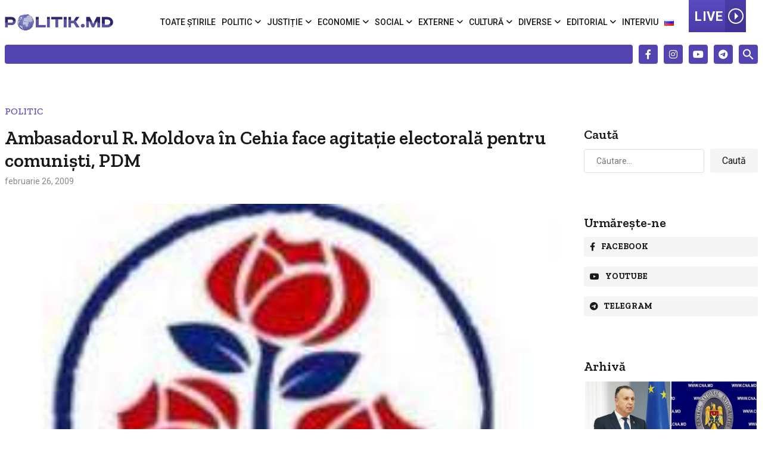

--- FILE ---
content_type: text/html; charset=utf-8
request_url: https://www.google.com/recaptcha/api2/aframe
body_size: 266
content:
<!DOCTYPE HTML><html><head><meta http-equiv="content-type" content="text/html; charset=UTF-8"></head><body><script nonce="OrJXL-eINf77ug-5yvYLiA">/** Anti-fraud and anti-abuse applications only. See google.com/recaptcha */ try{var clients={'sodar':'https://pagead2.googlesyndication.com/pagead/sodar?'};window.addEventListener("message",function(a){try{if(a.source===window.parent){var b=JSON.parse(a.data);var c=clients[b['id']];if(c){var d=document.createElement('img');d.src=c+b['params']+'&rc='+(localStorage.getItem("rc::a")?sessionStorage.getItem("rc::b"):"");window.document.body.appendChild(d);sessionStorage.setItem("rc::e",parseInt(sessionStorage.getItem("rc::e")||0)+1);localStorage.setItem("rc::h",'1762572427710');}}}catch(b){}});window.parent.postMessage("_grecaptcha_ready", "*");}catch(b){}</script></body></html>

--- FILE ---
content_type: text/css
request_url: https://politik.md/wp-content/themes/politik/css/main.min.css?ver=6.8.3
body_size: 19003
content:
@charset "UTF-8";.container,.container-fluid,.container-lg,.container-md,.container-sm,.container-xl,.container-xxl{width:100%;padding-right:var(--bs-gutter-x,.75rem);padding-left:var(--bs-gutter-x,.75rem);margin-right:auto;margin-left:auto}@media (min-width:576px){.container,.container-sm{max-width:540px}}@media (min-width:768px){.container,.container-md,.container-sm{max-width:720px}}@media (min-width:992px){.container,.container-lg,.container-md,.container-sm{max-width:960px}}@media (min-width:1200px){.container,.container-lg,.container-md,.container-sm,.container-xl{max-width:1140px}}@media (min-width:1400px){.container,.container-lg,.container-md,.container-sm,.container-xl,.container-xxl{max-width:1320px}}.row{--bs-gutter-x:1.5rem;--bs-gutter-y:0;display:-webkit-box;display:-webkit-flex;display:-moz-box;display:-ms-flexbox;display:flex;-webkit-flex-wrap:wrap;-ms-flex-wrap:wrap;flex-wrap:wrap;margin-top:-webkit-calc(var(--bs-gutter-y) * -1);margin-top:-moz-calc(var(--bs-gutter-y) * -1);margin-top:calc(var(--bs-gutter-y) * -1);margin-right:-webkit-calc(var(--bs-gutter-x)/ -2);margin-right:-moz-calc(var(--bs-gutter-x)/ -2);margin-right:calc(var(--bs-gutter-x)/ -2);margin-left:-webkit-calc(var(--bs-gutter-x)/ -2);margin-left:-moz-calc(var(--bs-gutter-x)/ -2);margin-left:calc(var(--bs-gutter-x)/ -2)}.row>*{-webkit-box-sizing:border-box;-moz-box-sizing:border-box;box-sizing:border-box;-webkit-flex-shrink:0;-ms-flex-negative:0;flex-shrink:0;width:100%;max-width:100%;padding-right:-webkit-calc(var(--bs-gutter-x)/ 2);padding-right:-moz-calc(var(--bs-gutter-x)/ 2);padding-right:calc(var(--bs-gutter-x)/ 2);padding-left:-webkit-calc(var(--bs-gutter-x)/ 2);padding-left:-moz-calc(var(--bs-gutter-x)/ 2);padding-left:calc(var(--bs-gutter-x)/ 2);margin-top:var(--bs-gutter-y)}.col{-webkit-box-flex:1;-webkit-flex:1 0 0%;-moz-box-flex:1;-ms-flex:1 0 0%;flex:1 0 0%}.row-cols-auto>*{-webkit-box-flex:0;-webkit-flex:0 0 auto;-moz-box-flex:0;-ms-flex:0 0 auto;flex:0 0 auto;width:auto}.row-cols-1>*{-webkit-box-flex:0;-webkit-flex:0 0 auto;-moz-box-flex:0;-ms-flex:0 0 auto;flex:0 0 auto;width:100%}.row-cols-2>*{-webkit-box-flex:0;-webkit-flex:0 0 auto;-moz-box-flex:0;-ms-flex:0 0 auto;flex:0 0 auto;width:50%}.row-cols-3>*{-webkit-box-flex:0;-webkit-flex:0 0 auto;-moz-box-flex:0;-ms-flex:0 0 auto;flex:0 0 auto;width:33.33333%}.row-cols-4>*{-webkit-box-flex:0;-webkit-flex:0 0 auto;-moz-box-flex:0;-ms-flex:0 0 auto;flex:0 0 auto;width:25%}.row-cols-5>*{-webkit-box-flex:0;-webkit-flex:0 0 auto;-moz-box-flex:0;-ms-flex:0 0 auto;flex:0 0 auto;width:20%}.row-cols-6>*{-webkit-box-flex:0;-webkit-flex:0 0 auto;-moz-box-flex:0;-ms-flex:0 0 auto;flex:0 0 auto;width:16.66667%}.col-auto{-webkit-box-flex:0;-webkit-flex:0 0 auto;-moz-box-flex:0;-ms-flex:0 0 auto;flex:0 0 auto;width:auto}.col-1{-webkit-box-flex:0;-webkit-flex:0 0 auto;-moz-box-flex:0;-ms-flex:0 0 auto;flex:0 0 auto;width:8.33333%}.col-2{-webkit-box-flex:0;-webkit-flex:0 0 auto;-moz-box-flex:0;-ms-flex:0 0 auto;flex:0 0 auto;width:16.66667%}.col-3{-webkit-box-flex:0;-webkit-flex:0 0 auto;-moz-box-flex:0;-ms-flex:0 0 auto;flex:0 0 auto;width:25%}.col-4{-webkit-box-flex:0;-webkit-flex:0 0 auto;-moz-box-flex:0;-ms-flex:0 0 auto;flex:0 0 auto;width:33.33333%}.col-5{-webkit-box-flex:0;-webkit-flex:0 0 auto;-moz-box-flex:0;-ms-flex:0 0 auto;flex:0 0 auto;width:41.66667%}.col-6{-webkit-box-flex:0;-webkit-flex:0 0 auto;-moz-box-flex:0;-ms-flex:0 0 auto;flex:0 0 auto;width:50%}.col-7{-webkit-box-flex:0;-webkit-flex:0 0 auto;-moz-box-flex:0;-ms-flex:0 0 auto;flex:0 0 auto;width:58.33333%}.col-8{-webkit-box-flex:0;-webkit-flex:0 0 auto;-moz-box-flex:0;-ms-flex:0 0 auto;flex:0 0 auto;width:66.66667%}.col-9{-webkit-box-flex:0;-webkit-flex:0 0 auto;-moz-box-flex:0;-ms-flex:0 0 auto;flex:0 0 auto;width:75%}.col-10{-webkit-box-flex:0;-webkit-flex:0 0 auto;-moz-box-flex:0;-ms-flex:0 0 auto;flex:0 0 auto;width:83.33333%}.col-11{-webkit-box-flex:0;-webkit-flex:0 0 auto;-moz-box-flex:0;-ms-flex:0 0 auto;flex:0 0 auto;width:91.66667%}.col-12{-webkit-box-flex:0;-webkit-flex:0 0 auto;-moz-box-flex:0;-ms-flex:0 0 auto;flex:0 0 auto;width:100%}.offset-1{margin-left:8.33333%}.offset-2{margin-left:16.66667%}.offset-3{margin-left:25%}.offset-4{margin-left:33.33333%}.offset-5{margin-left:41.66667%}.offset-6{margin-left:50%}.offset-7{margin-left:58.33333%}.offset-8{margin-left:66.66667%}.offset-9{margin-left:75%}.offset-10{margin-left:83.33333%}.offset-11{margin-left:91.66667%}.g-0,.gx-0{--bs-gutter-x:0}.g-0,.gy-0{--bs-gutter-y:0}.g-1,.gx-1{--bs-gutter-x:0.25rem}.g-1,.gy-1{--bs-gutter-y:0.25rem}.g-2,.gx-2{--bs-gutter-x:0.5rem}.g-2,.gy-2{--bs-gutter-y:0.5rem}.g-3,.gx-3{--bs-gutter-x:1rem}.g-3,.gy-3{--bs-gutter-y:1rem}.g-4,.gx-4{--bs-gutter-x:1.5rem}.g-4,.gy-4{--bs-gutter-y:1.5rem}.g-5,.gx-5{--bs-gutter-x:3rem}.g-5,.gy-5{--bs-gutter-y:3rem}@media (min-width:576px){.col-sm{-webkit-box-flex:1;-webkit-flex:1 0 0%;-moz-box-flex:1;-ms-flex:1 0 0%;flex:1 0 0%}.row-cols-sm-auto>*{-webkit-box-flex:0;-webkit-flex:0 0 auto;-moz-box-flex:0;-ms-flex:0 0 auto;flex:0 0 auto;width:auto}.row-cols-sm-1>*{-webkit-box-flex:0;-webkit-flex:0 0 auto;-moz-box-flex:0;-ms-flex:0 0 auto;flex:0 0 auto;width:100%}.row-cols-sm-2>*{-webkit-box-flex:0;-webkit-flex:0 0 auto;-moz-box-flex:0;-ms-flex:0 0 auto;flex:0 0 auto;width:50%}.row-cols-sm-3>*{-webkit-box-flex:0;-webkit-flex:0 0 auto;-moz-box-flex:0;-ms-flex:0 0 auto;flex:0 0 auto;width:33.33333%}.row-cols-sm-4>*{-webkit-box-flex:0;-webkit-flex:0 0 auto;-moz-box-flex:0;-ms-flex:0 0 auto;flex:0 0 auto;width:25%}.row-cols-sm-5>*{-webkit-box-flex:0;-webkit-flex:0 0 auto;-moz-box-flex:0;-ms-flex:0 0 auto;flex:0 0 auto;width:20%}.row-cols-sm-6>*{-webkit-box-flex:0;-webkit-flex:0 0 auto;-moz-box-flex:0;-ms-flex:0 0 auto;flex:0 0 auto;width:16.66667%}.col-sm-auto{-webkit-box-flex:0;-webkit-flex:0 0 auto;-moz-box-flex:0;-ms-flex:0 0 auto;flex:0 0 auto;width:auto}.col-sm-1{-webkit-box-flex:0;-webkit-flex:0 0 auto;-moz-box-flex:0;-ms-flex:0 0 auto;flex:0 0 auto;width:8.33333%}.col-sm-2{-webkit-box-flex:0;-webkit-flex:0 0 auto;-moz-box-flex:0;-ms-flex:0 0 auto;flex:0 0 auto;width:16.66667%}.col-sm-3{-webkit-box-flex:0;-webkit-flex:0 0 auto;-moz-box-flex:0;-ms-flex:0 0 auto;flex:0 0 auto;width:25%}.col-sm-4{-webkit-box-flex:0;-webkit-flex:0 0 auto;-moz-box-flex:0;-ms-flex:0 0 auto;flex:0 0 auto;width:33.33333%}.col-sm-5{-webkit-box-flex:0;-webkit-flex:0 0 auto;-moz-box-flex:0;-ms-flex:0 0 auto;flex:0 0 auto;width:41.66667%}.col-sm-6{-webkit-box-flex:0;-webkit-flex:0 0 auto;-moz-box-flex:0;-ms-flex:0 0 auto;flex:0 0 auto;width:50%}.col-sm-7{-webkit-box-flex:0;-webkit-flex:0 0 auto;-moz-box-flex:0;-ms-flex:0 0 auto;flex:0 0 auto;width:58.33333%}.col-sm-8{-webkit-box-flex:0;-webkit-flex:0 0 auto;-moz-box-flex:0;-ms-flex:0 0 auto;flex:0 0 auto;width:66.66667%}.col-sm-9{-webkit-box-flex:0;-webkit-flex:0 0 auto;-moz-box-flex:0;-ms-flex:0 0 auto;flex:0 0 auto;width:75%}.col-sm-10{-webkit-box-flex:0;-webkit-flex:0 0 auto;-moz-box-flex:0;-ms-flex:0 0 auto;flex:0 0 auto;width:83.33333%}.col-sm-11{-webkit-box-flex:0;-webkit-flex:0 0 auto;-moz-box-flex:0;-ms-flex:0 0 auto;flex:0 0 auto;width:91.66667%}.col-sm-12{-webkit-box-flex:0;-webkit-flex:0 0 auto;-moz-box-flex:0;-ms-flex:0 0 auto;flex:0 0 auto;width:100%}.offset-sm-0{margin-left:0}.offset-sm-1{margin-left:8.33333%}.offset-sm-2{margin-left:16.66667%}.offset-sm-3{margin-left:25%}.offset-sm-4{margin-left:33.33333%}.offset-sm-5{margin-left:41.66667%}.offset-sm-6{margin-left:50%}.offset-sm-7{margin-left:58.33333%}.offset-sm-8{margin-left:66.66667%}.offset-sm-9{margin-left:75%}.offset-sm-10{margin-left:83.33333%}.offset-sm-11{margin-left:91.66667%}.g-sm-0,.gx-sm-0{--bs-gutter-x:0}.g-sm-0,.gy-sm-0{--bs-gutter-y:0}.g-sm-1,.gx-sm-1{--bs-gutter-x:0.25rem}.g-sm-1,.gy-sm-1{--bs-gutter-y:0.25rem}.g-sm-2,.gx-sm-2{--bs-gutter-x:0.5rem}.g-sm-2,.gy-sm-2{--bs-gutter-y:0.5rem}.g-sm-3,.gx-sm-3{--bs-gutter-x:1rem}.g-sm-3,.gy-sm-3{--bs-gutter-y:1rem}.g-sm-4,.gx-sm-4{--bs-gutter-x:1.5rem}.g-sm-4,.gy-sm-4{--bs-gutter-y:1.5rem}.g-sm-5,.gx-sm-5{--bs-gutter-x:3rem}.g-sm-5,.gy-sm-5{--bs-gutter-y:3rem}}@media (min-width:768px){.col-md{-webkit-box-flex:1;-webkit-flex:1 0 0%;-moz-box-flex:1;-ms-flex:1 0 0%;flex:1 0 0%}.row-cols-md-auto>*{-webkit-box-flex:0;-webkit-flex:0 0 auto;-moz-box-flex:0;-ms-flex:0 0 auto;flex:0 0 auto;width:auto}.row-cols-md-1>*{-webkit-box-flex:0;-webkit-flex:0 0 auto;-moz-box-flex:0;-ms-flex:0 0 auto;flex:0 0 auto;width:100%}.row-cols-md-2>*{-webkit-box-flex:0;-webkit-flex:0 0 auto;-moz-box-flex:0;-ms-flex:0 0 auto;flex:0 0 auto;width:50%}.row-cols-md-3>*{-webkit-box-flex:0;-webkit-flex:0 0 auto;-moz-box-flex:0;-ms-flex:0 0 auto;flex:0 0 auto;width:33.33333%}.row-cols-md-4>*{-webkit-box-flex:0;-webkit-flex:0 0 auto;-moz-box-flex:0;-ms-flex:0 0 auto;flex:0 0 auto;width:25%}.row-cols-md-5>*{-webkit-box-flex:0;-webkit-flex:0 0 auto;-moz-box-flex:0;-ms-flex:0 0 auto;flex:0 0 auto;width:20%}.row-cols-md-6>*{-webkit-box-flex:0;-webkit-flex:0 0 auto;-moz-box-flex:0;-ms-flex:0 0 auto;flex:0 0 auto;width:16.66667%}.col-md-auto{-webkit-box-flex:0;-webkit-flex:0 0 auto;-moz-box-flex:0;-ms-flex:0 0 auto;flex:0 0 auto;width:auto}.col-md-1{-webkit-box-flex:0;-webkit-flex:0 0 auto;-moz-box-flex:0;-ms-flex:0 0 auto;flex:0 0 auto;width:8.33333%}.col-md-2{-webkit-box-flex:0;-webkit-flex:0 0 auto;-moz-box-flex:0;-ms-flex:0 0 auto;flex:0 0 auto;width:16.66667%}.col-md-3{-webkit-box-flex:0;-webkit-flex:0 0 auto;-moz-box-flex:0;-ms-flex:0 0 auto;flex:0 0 auto;width:25%}.col-md-4{-webkit-box-flex:0;-webkit-flex:0 0 auto;-moz-box-flex:0;-ms-flex:0 0 auto;flex:0 0 auto;width:33.33333%}.col-md-5{-webkit-box-flex:0;-webkit-flex:0 0 auto;-moz-box-flex:0;-ms-flex:0 0 auto;flex:0 0 auto;width:41.66667%}.col-md-6{-webkit-box-flex:0;-webkit-flex:0 0 auto;-moz-box-flex:0;-ms-flex:0 0 auto;flex:0 0 auto;width:50%}.col-md-7{-webkit-box-flex:0;-webkit-flex:0 0 auto;-moz-box-flex:0;-ms-flex:0 0 auto;flex:0 0 auto;width:58.33333%}.col-md-8{-webkit-box-flex:0;-webkit-flex:0 0 auto;-moz-box-flex:0;-ms-flex:0 0 auto;flex:0 0 auto;width:66.66667%}.col-md-9{-webkit-box-flex:0;-webkit-flex:0 0 auto;-moz-box-flex:0;-ms-flex:0 0 auto;flex:0 0 auto;width:75%}.col-md-10{-webkit-box-flex:0;-webkit-flex:0 0 auto;-moz-box-flex:0;-ms-flex:0 0 auto;flex:0 0 auto;width:83.33333%}.col-md-11{-webkit-box-flex:0;-webkit-flex:0 0 auto;-moz-box-flex:0;-ms-flex:0 0 auto;flex:0 0 auto;width:91.66667%}.col-md-12{-webkit-box-flex:0;-webkit-flex:0 0 auto;-moz-box-flex:0;-ms-flex:0 0 auto;flex:0 0 auto;width:100%}.offset-md-0{margin-left:0}.offset-md-1{margin-left:8.33333%}.offset-md-2{margin-left:16.66667%}.offset-md-3{margin-left:25%}.offset-md-4{margin-left:33.33333%}.offset-md-5{margin-left:41.66667%}.offset-md-6{margin-left:50%}.offset-md-7{margin-left:58.33333%}.offset-md-8{margin-left:66.66667%}.offset-md-9{margin-left:75%}.offset-md-10{margin-left:83.33333%}.offset-md-11{margin-left:91.66667%}.g-md-0,.gx-md-0{--bs-gutter-x:0}.g-md-0,.gy-md-0{--bs-gutter-y:0}.g-md-1,.gx-md-1{--bs-gutter-x:0.25rem}.g-md-1,.gy-md-1{--bs-gutter-y:0.25rem}.g-md-2,.gx-md-2{--bs-gutter-x:0.5rem}.g-md-2,.gy-md-2{--bs-gutter-y:0.5rem}.g-md-3,.gx-md-3{--bs-gutter-x:1rem}.g-md-3,.gy-md-3{--bs-gutter-y:1rem}.g-md-4,.gx-md-4{--bs-gutter-x:1.5rem}.g-md-4,.gy-md-4{--bs-gutter-y:1.5rem}.g-md-5,.gx-md-5{--bs-gutter-x:3rem}.g-md-5,.gy-md-5{--bs-gutter-y:3rem}}@media (min-width:992px){.col-lg{-webkit-box-flex:1;-webkit-flex:1 0 0%;-moz-box-flex:1;-ms-flex:1 0 0%;flex:1 0 0%}.row-cols-lg-auto>*{-webkit-box-flex:0;-webkit-flex:0 0 auto;-moz-box-flex:0;-ms-flex:0 0 auto;flex:0 0 auto;width:auto}.row-cols-lg-1>*{-webkit-box-flex:0;-webkit-flex:0 0 auto;-moz-box-flex:0;-ms-flex:0 0 auto;flex:0 0 auto;width:100%}.row-cols-lg-2>*{-webkit-box-flex:0;-webkit-flex:0 0 auto;-moz-box-flex:0;-ms-flex:0 0 auto;flex:0 0 auto;width:50%}.row-cols-lg-3>*{-webkit-box-flex:0;-webkit-flex:0 0 auto;-moz-box-flex:0;-ms-flex:0 0 auto;flex:0 0 auto;width:33.33333%}.row-cols-lg-4>*{-webkit-box-flex:0;-webkit-flex:0 0 auto;-moz-box-flex:0;-ms-flex:0 0 auto;flex:0 0 auto;width:25%}.row-cols-lg-5>*{-webkit-box-flex:0;-webkit-flex:0 0 auto;-moz-box-flex:0;-ms-flex:0 0 auto;flex:0 0 auto;width:20%}.row-cols-lg-6>*{-webkit-box-flex:0;-webkit-flex:0 0 auto;-moz-box-flex:0;-ms-flex:0 0 auto;flex:0 0 auto;width:16.66667%}.col-lg-auto{-webkit-box-flex:0;-webkit-flex:0 0 auto;-moz-box-flex:0;-ms-flex:0 0 auto;flex:0 0 auto;width:auto}.col-lg-1{-webkit-box-flex:0;-webkit-flex:0 0 auto;-moz-box-flex:0;-ms-flex:0 0 auto;flex:0 0 auto;width:8.33333%}.col-lg-2{-webkit-box-flex:0;-webkit-flex:0 0 auto;-moz-box-flex:0;-ms-flex:0 0 auto;flex:0 0 auto;width:16.66667%}.col-lg-3{-webkit-box-flex:0;-webkit-flex:0 0 auto;-moz-box-flex:0;-ms-flex:0 0 auto;flex:0 0 auto;width:25%}.col-lg-4{-webkit-box-flex:0;-webkit-flex:0 0 auto;-moz-box-flex:0;-ms-flex:0 0 auto;flex:0 0 auto;width:33.33333%}.col-lg-5{-webkit-box-flex:0;-webkit-flex:0 0 auto;-moz-box-flex:0;-ms-flex:0 0 auto;flex:0 0 auto;width:41.66667%}.col-lg-6{-webkit-box-flex:0;-webkit-flex:0 0 auto;-moz-box-flex:0;-ms-flex:0 0 auto;flex:0 0 auto;width:50%}.col-lg-7{-webkit-box-flex:0;-webkit-flex:0 0 auto;-moz-box-flex:0;-ms-flex:0 0 auto;flex:0 0 auto;width:58.33333%}.col-lg-8{-webkit-box-flex:0;-webkit-flex:0 0 auto;-moz-box-flex:0;-ms-flex:0 0 auto;flex:0 0 auto;width:66.66667%}.col-lg-9{-webkit-box-flex:0;-webkit-flex:0 0 auto;-moz-box-flex:0;-ms-flex:0 0 auto;flex:0 0 auto;width:75%}.col-lg-10{-webkit-box-flex:0;-webkit-flex:0 0 auto;-moz-box-flex:0;-ms-flex:0 0 auto;flex:0 0 auto;width:83.33333%}.col-lg-11{-webkit-box-flex:0;-webkit-flex:0 0 auto;-moz-box-flex:0;-ms-flex:0 0 auto;flex:0 0 auto;width:91.66667%}.col-lg-12{-webkit-box-flex:0;-webkit-flex:0 0 auto;-moz-box-flex:0;-ms-flex:0 0 auto;flex:0 0 auto;width:100%}.offset-lg-0{margin-left:0}.offset-lg-1{margin-left:8.33333%}.offset-lg-2{margin-left:16.66667%}.offset-lg-3{margin-left:25%}.offset-lg-4{margin-left:33.33333%}.offset-lg-5{margin-left:41.66667%}.offset-lg-6{margin-left:50%}.offset-lg-7{margin-left:58.33333%}.offset-lg-8{margin-left:66.66667%}.offset-lg-9{margin-left:75%}.offset-lg-10{margin-left:83.33333%}.offset-lg-11{margin-left:91.66667%}.g-lg-0,.gx-lg-0{--bs-gutter-x:0}.g-lg-0,.gy-lg-0{--bs-gutter-y:0}.g-lg-1,.gx-lg-1{--bs-gutter-x:0.25rem}.g-lg-1,.gy-lg-1{--bs-gutter-y:0.25rem}.g-lg-2,.gx-lg-2{--bs-gutter-x:0.5rem}.g-lg-2,.gy-lg-2{--bs-gutter-y:0.5rem}.g-lg-3,.gx-lg-3{--bs-gutter-x:1rem}.g-lg-3,.gy-lg-3{--bs-gutter-y:1rem}.g-lg-4,.gx-lg-4{--bs-gutter-x:1.5rem}.g-lg-4,.gy-lg-4{--bs-gutter-y:1.5rem}.g-lg-5,.gx-lg-5{--bs-gutter-x:3rem}.g-lg-5,.gy-lg-5{--bs-gutter-y:3rem}}@media (min-width:1200px){.col-xl{-webkit-box-flex:1;-webkit-flex:1 0 0%;-moz-box-flex:1;-ms-flex:1 0 0%;flex:1 0 0%}.row-cols-xl-auto>*{-webkit-box-flex:0;-webkit-flex:0 0 auto;-moz-box-flex:0;-ms-flex:0 0 auto;flex:0 0 auto;width:auto}.row-cols-xl-1>*{-webkit-box-flex:0;-webkit-flex:0 0 auto;-moz-box-flex:0;-ms-flex:0 0 auto;flex:0 0 auto;width:100%}.row-cols-xl-2>*{-webkit-box-flex:0;-webkit-flex:0 0 auto;-moz-box-flex:0;-ms-flex:0 0 auto;flex:0 0 auto;width:50%}.row-cols-xl-3>*{-webkit-box-flex:0;-webkit-flex:0 0 auto;-moz-box-flex:0;-ms-flex:0 0 auto;flex:0 0 auto;width:33.33333%}.row-cols-xl-4>*{-webkit-box-flex:0;-webkit-flex:0 0 auto;-moz-box-flex:0;-ms-flex:0 0 auto;flex:0 0 auto;width:25%}.row-cols-xl-5>*{-webkit-box-flex:0;-webkit-flex:0 0 auto;-moz-box-flex:0;-ms-flex:0 0 auto;flex:0 0 auto;width:20%}.row-cols-xl-6>*{-webkit-box-flex:0;-webkit-flex:0 0 auto;-moz-box-flex:0;-ms-flex:0 0 auto;flex:0 0 auto;width:16.66667%}.col-xl-auto{-webkit-box-flex:0;-webkit-flex:0 0 auto;-moz-box-flex:0;-ms-flex:0 0 auto;flex:0 0 auto;width:auto}.col-xl-1{-webkit-box-flex:0;-webkit-flex:0 0 auto;-moz-box-flex:0;-ms-flex:0 0 auto;flex:0 0 auto;width:8.33333%}.col-xl-2{-webkit-box-flex:0;-webkit-flex:0 0 auto;-moz-box-flex:0;-ms-flex:0 0 auto;flex:0 0 auto;width:16.66667%}.col-xl-3{-webkit-box-flex:0;-webkit-flex:0 0 auto;-moz-box-flex:0;-ms-flex:0 0 auto;flex:0 0 auto;width:25%}.col-xl-4{-webkit-box-flex:0;-webkit-flex:0 0 auto;-moz-box-flex:0;-ms-flex:0 0 auto;flex:0 0 auto;width:33.33333%}.col-xl-5{-webkit-box-flex:0;-webkit-flex:0 0 auto;-moz-box-flex:0;-ms-flex:0 0 auto;flex:0 0 auto;width:41.66667%}.col-xl-6{-webkit-box-flex:0;-webkit-flex:0 0 auto;-moz-box-flex:0;-ms-flex:0 0 auto;flex:0 0 auto;width:50%}.col-xl-7{-webkit-box-flex:0;-webkit-flex:0 0 auto;-moz-box-flex:0;-ms-flex:0 0 auto;flex:0 0 auto;width:58.33333%}.col-xl-8{-webkit-box-flex:0;-webkit-flex:0 0 auto;-moz-box-flex:0;-ms-flex:0 0 auto;flex:0 0 auto;width:66.66667%}.col-xl-9{-webkit-box-flex:0;-webkit-flex:0 0 auto;-moz-box-flex:0;-ms-flex:0 0 auto;flex:0 0 auto;width:75%}.col-xl-10{-webkit-box-flex:0;-webkit-flex:0 0 auto;-moz-box-flex:0;-ms-flex:0 0 auto;flex:0 0 auto;width:83.33333%}.col-xl-11{-webkit-box-flex:0;-webkit-flex:0 0 auto;-moz-box-flex:0;-ms-flex:0 0 auto;flex:0 0 auto;width:91.66667%}.col-xl-12{-webkit-box-flex:0;-webkit-flex:0 0 auto;-moz-box-flex:0;-ms-flex:0 0 auto;flex:0 0 auto;width:100%}.offset-xl-0{margin-left:0}.offset-xl-1{margin-left:8.33333%}.offset-xl-2{margin-left:16.66667%}.offset-xl-3{margin-left:25%}.offset-xl-4{margin-left:33.33333%}.offset-xl-5{margin-left:41.66667%}.offset-xl-6{margin-left:50%}.offset-xl-7{margin-left:58.33333%}.offset-xl-8{margin-left:66.66667%}.offset-xl-9{margin-left:75%}.offset-xl-10{margin-left:83.33333%}.offset-xl-11{margin-left:91.66667%}.g-xl-0,.gx-xl-0{--bs-gutter-x:0}.g-xl-0,.gy-xl-0{--bs-gutter-y:0}.g-xl-1,.gx-xl-1{--bs-gutter-x:0.25rem}.g-xl-1,.gy-xl-1{--bs-gutter-y:0.25rem}.g-xl-2,.gx-xl-2{--bs-gutter-x:0.5rem}.g-xl-2,.gy-xl-2{--bs-gutter-y:0.5rem}.g-xl-3,.gx-xl-3{--bs-gutter-x:1rem}.g-xl-3,.gy-xl-3{--bs-gutter-y:1rem}.g-xl-4,.gx-xl-4{--bs-gutter-x:1.5rem}.g-xl-4,.gy-xl-4{--bs-gutter-y:1.5rem}.g-xl-5,.gx-xl-5{--bs-gutter-x:3rem}.g-xl-5,.gy-xl-5{--bs-gutter-y:3rem}}@media (min-width:1400px){.col-xxl{-webkit-box-flex:1;-webkit-flex:1 0 0%;-moz-box-flex:1;-ms-flex:1 0 0%;flex:1 0 0%}.row-cols-xxl-auto>*{-webkit-box-flex:0;-webkit-flex:0 0 auto;-moz-box-flex:0;-ms-flex:0 0 auto;flex:0 0 auto;width:auto}.row-cols-xxl-1>*{-webkit-box-flex:0;-webkit-flex:0 0 auto;-moz-box-flex:0;-ms-flex:0 0 auto;flex:0 0 auto;width:100%}.row-cols-xxl-2>*{-webkit-box-flex:0;-webkit-flex:0 0 auto;-moz-box-flex:0;-ms-flex:0 0 auto;flex:0 0 auto;width:50%}.row-cols-xxl-3>*{-webkit-box-flex:0;-webkit-flex:0 0 auto;-moz-box-flex:0;-ms-flex:0 0 auto;flex:0 0 auto;width:33.33333%}.row-cols-xxl-4>*{-webkit-box-flex:0;-webkit-flex:0 0 auto;-moz-box-flex:0;-ms-flex:0 0 auto;flex:0 0 auto;width:25%}.row-cols-xxl-5>*{-webkit-box-flex:0;-webkit-flex:0 0 auto;-moz-box-flex:0;-ms-flex:0 0 auto;flex:0 0 auto;width:20%}.row-cols-xxl-6>*{-webkit-box-flex:0;-webkit-flex:0 0 auto;-moz-box-flex:0;-ms-flex:0 0 auto;flex:0 0 auto;width:16.66667%}.col-xxl-auto{-webkit-box-flex:0;-webkit-flex:0 0 auto;-moz-box-flex:0;-ms-flex:0 0 auto;flex:0 0 auto;width:auto}.col-xxl-1{-webkit-box-flex:0;-webkit-flex:0 0 auto;-moz-box-flex:0;-ms-flex:0 0 auto;flex:0 0 auto;width:8.33333%}.col-xxl-2{-webkit-box-flex:0;-webkit-flex:0 0 auto;-moz-box-flex:0;-ms-flex:0 0 auto;flex:0 0 auto;width:16.66667%}.col-xxl-3{-webkit-box-flex:0;-webkit-flex:0 0 auto;-moz-box-flex:0;-ms-flex:0 0 auto;flex:0 0 auto;width:25%}.col-xxl-4{-webkit-box-flex:0;-webkit-flex:0 0 auto;-moz-box-flex:0;-ms-flex:0 0 auto;flex:0 0 auto;width:33.33333%}.col-xxl-5{-webkit-box-flex:0;-webkit-flex:0 0 auto;-moz-box-flex:0;-ms-flex:0 0 auto;flex:0 0 auto;width:41.66667%}.col-xxl-6{-webkit-box-flex:0;-webkit-flex:0 0 auto;-moz-box-flex:0;-ms-flex:0 0 auto;flex:0 0 auto;width:50%}.col-xxl-7{-webkit-box-flex:0;-webkit-flex:0 0 auto;-moz-box-flex:0;-ms-flex:0 0 auto;flex:0 0 auto;width:58.33333%}.col-xxl-8{-webkit-box-flex:0;-webkit-flex:0 0 auto;-moz-box-flex:0;-ms-flex:0 0 auto;flex:0 0 auto;width:66.66667%}.col-xxl-9{-webkit-box-flex:0;-webkit-flex:0 0 auto;-moz-box-flex:0;-ms-flex:0 0 auto;flex:0 0 auto;width:75%}.col-xxl-10{-webkit-box-flex:0;-webkit-flex:0 0 auto;-moz-box-flex:0;-ms-flex:0 0 auto;flex:0 0 auto;width:83.33333%}.col-xxl-11{-webkit-box-flex:0;-webkit-flex:0 0 auto;-moz-box-flex:0;-ms-flex:0 0 auto;flex:0 0 auto;width:91.66667%}.col-xxl-12{-webkit-box-flex:0;-webkit-flex:0 0 auto;-moz-box-flex:0;-ms-flex:0 0 auto;flex:0 0 auto;width:100%}.offset-xxl-0{margin-left:0}.offset-xxl-1{margin-left:8.33333%}.offset-xxl-2{margin-left:16.66667%}.offset-xxl-3{margin-left:25%}.offset-xxl-4{margin-left:33.33333%}.offset-xxl-5{margin-left:41.66667%}.offset-xxl-6{margin-left:50%}.offset-xxl-7{margin-left:58.33333%}.offset-xxl-8{margin-left:66.66667%}.offset-xxl-9{margin-left:75%}.offset-xxl-10{margin-left:83.33333%}.offset-xxl-11{margin-left:91.66667%}.g-xxl-0,.gx-xxl-0{--bs-gutter-x:0}.g-xxl-0,.gy-xxl-0{--bs-gutter-y:0}.g-xxl-1,.gx-xxl-1{--bs-gutter-x:0.25rem}.g-xxl-1,.gy-xxl-1{--bs-gutter-y:0.25rem}.g-xxl-2,.gx-xxl-2{--bs-gutter-x:0.5rem}.g-xxl-2,.gy-xxl-2{--bs-gutter-y:0.5rem}.g-xxl-3,.gx-xxl-3{--bs-gutter-x:1rem}.g-xxl-3,.gy-xxl-3{--bs-gutter-y:1rem}.g-xxl-4,.gx-xxl-4{--bs-gutter-x:1.5rem}.g-xxl-4,.gy-xxl-4{--bs-gutter-y:1.5rem}.g-xxl-5,.gx-xxl-5{--bs-gutter-x:3rem}.g-xxl-5,.gy-xxl-5{--bs-gutter-y:3rem}}.d-inline{display:inline!important}.d-inline-block{display:inline-block!important}.d-block{display:block!important}.d-grid{display:grid!important}.d-table{display:table!important}.d-table-row{display:table-row!important}.d-table-cell{display:table-cell!important}.d-flex{display:-webkit-box!important;display:-webkit-flex!important;display:-moz-box!important;display:-ms-flexbox!important;display:flex!important}.d-inline-flex{display:-webkit-inline-box!important;display:-webkit-inline-flex!important;display:-moz-inline-box!important;display:-ms-inline-flexbox!important;display:inline-flex!important}.d-none{display:none!important}.flex-fill{-webkit-box-flex:1!important;-webkit-flex:1 1 auto!important;-moz-box-flex:1!important;-ms-flex:1 1 auto!important;flex:1 1 auto!important}.flex-row{-webkit-box-orient:horizontal!important;-webkit-box-direction:normal!important;-webkit-flex-direction:row!important;-moz-box-orient:horizontal!important;-moz-box-direction:normal!important;-ms-flex-direction:row!important;flex-direction:row!important}.flex-column{-webkit-box-orient:vertical!important;-webkit-box-direction:normal!important;-webkit-flex-direction:column!important;-moz-box-orient:vertical!important;-moz-box-direction:normal!important;-ms-flex-direction:column!important;flex-direction:column!important}.flex-row-reverse{-webkit-box-orient:horizontal!important;-webkit-box-direction:reverse!important;-webkit-flex-direction:row-reverse!important;-moz-box-orient:horizontal!important;-moz-box-direction:reverse!important;-ms-flex-direction:row-reverse!important;flex-direction:row-reverse!important}.flex-column-reverse{-webkit-box-orient:vertical!important;-webkit-box-direction:reverse!important;-webkit-flex-direction:column-reverse!important;-moz-box-orient:vertical!important;-moz-box-direction:reverse!important;-ms-flex-direction:column-reverse!important;flex-direction:column-reverse!important}.flex-grow-0{-webkit-box-flex:0!important;-webkit-flex-grow:0!important;-moz-box-flex:0!important;-ms-flex-positive:0!important;flex-grow:0!important}.flex-grow-1{-webkit-box-flex:1!important;-webkit-flex-grow:1!important;-moz-box-flex:1!important;-ms-flex-positive:1!important;flex-grow:1!important}.flex-shrink-0{-webkit-flex-shrink:0!important;-ms-flex-negative:0!important;flex-shrink:0!important}.flex-shrink-1{-webkit-flex-shrink:1!important;-ms-flex-negative:1!important;flex-shrink:1!important}.flex-wrap{-webkit-flex-wrap:wrap!important;-ms-flex-wrap:wrap!important;flex-wrap:wrap!important}.flex-nowrap{-webkit-flex-wrap:nowrap!important;-ms-flex-wrap:nowrap!important;flex-wrap:nowrap!important}.flex-wrap-reverse{-webkit-flex-wrap:wrap-reverse!important;-ms-flex-wrap:wrap-reverse!important;flex-wrap:wrap-reverse!important}.justify-content-start{-webkit-box-pack:start!important;-webkit-justify-content:flex-start!important;-moz-box-pack:start!important;-ms-flex-pack:start!important;justify-content:flex-start!important}.justify-content-end{-webkit-box-pack:end!important;-webkit-justify-content:flex-end!important;-moz-box-pack:end!important;-ms-flex-pack:end!important;justify-content:flex-end!important}.justify-content-center{-webkit-box-pack:center!important;-webkit-justify-content:center!important;-moz-box-pack:center!important;-ms-flex-pack:center!important;justify-content:center!important}.justify-content-between{-webkit-box-pack:justify!important;-webkit-justify-content:space-between!important;-moz-box-pack:justify!important;-ms-flex-pack:justify!important;justify-content:space-between!important}.justify-content-around{-webkit-justify-content:space-around!important;-ms-flex-pack:distribute!important;justify-content:space-around!important}.justify-content-evenly{-webkit-box-pack:space-evenly!important;-webkit-justify-content:space-evenly!important;-moz-box-pack:space-evenly!important;-ms-flex-pack:space-evenly!important;justify-content:space-evenly!important}.align-items-start{-webkit-box-align:start!important;-webkit-align-items:flex-start!important;-moz-box-align:start!important;-ms-flex-align:start!important;align-items:flex-start!important}.align-items-end{-webkit-box-align:end!important;-webkit-align-items:flex-end!important;-moz-box-align:end!important;-ms-flex-align:end!important;align-items:flex-end!important}.align-items-center{-webkit-box-align:center!important;-webkit-align-items:center!important;-moz-box-align:center!important;-ms-flex-align:center!important;align-items:center!important}.align-items-baseline{-webkit-box-align:baseline!important;-webkit-align-items:baseline!important;-moz-box-align:baseline!important;-ms-flex-align:baseline!important;align-items:baseline!important}.align-items-stretch{-webkit-box-align:stretch!important;-webkit-align-items:stretch!important;-moz-box-align:stretch!important;-ms-flex-align:stretch!important;align-items:stretch!important}.align-content-start{-webkit-align-content:flex-start!important;-ms-flex-line-pack:start!important;align-content:flex-start!important}.align-content-end{-webkit-align-content:flex-end!important;-ms-flex-line-pack:end!important;align-content:flex-end!important}.align-content-center{-webkit-align-content:center!important;-ms-flex-line-pack:center!important;align-content:center!important}.align-content-between{-webkit-align-content:space-between!important;-ms-flex-line-pack:justify!important;align-content:space-between!important}.align-content-around{-webkit-align-content:space-around!important;-ms-flex-line-pack:distribute!important;align-content:space-around!important}.align-content-stretch{-webkit-align-content:stretch!important;-ms-flex-line-pack:stretch!important;align-content:stretch!important}.align-self-auto{-webkit-align-self:auto!important;-ms-flex-item-align:auto!important;align-self:auto!important}.align-self-start{-webkit-align-self:flex-start!important;-ms-flex-item-align:start!important;align-self:flex-start!important}.align-self-end{-webkit-align-self:flex-end!important;-ms-flex-item-align:end!important;align-self:flex-end!important}.align-self-center{-webkit-align-self:center!important;-ms-flex-item-align:center!important;align-self:center!important}.align-self-baseline{-webkit-align-self:baseline!important;-ms-flex-item-align:baseline!important;align-self:baseline!important}.align-self-stretch{-webkit-align-self:stretch!important;-ms-flex-item-align:stretch!important;align-self:stretch!important}.order-first{-webkit-box-ordinal-group:0!important;-webkit-order:-1!important;-moz-box-ordinal-group:0!important;-ms-flex-order:-1!important;order:-1!important}.order-0{-webkit-box-ordinal-group:1!important;-webkit-order:0!important;-moz-box-ordinal-group:1!important;-ms-flex-order:0!important;order:0!important}.order-1{-webkit-box-ordinal-group:2!important;-webkit-order:1!important;-moz-box-ordinal-group:2!important;-ms-flex-order:1!important;order:1!important}.order-2{-webkit-box-ordinal-group:3!important;-webkit-order:2!important;-moz-box-ordinal-group:3!important;-ms-flex-order:2!important;order:2!important}.order-3{-webkit-box-ordinal-group:4!important;-webkit-order:3!important;-moz-box-ordinal-group:4!important;-ms-flex-order:3!important;order:3!important}.order-4{-webkit-box-ordinal-group:5!important;-webkit-order:4!important;-moz-box-ordinal-group:5!important;-ms-flex-order:4!important;order:4!important}.order-5{-webkit-box-ordinal-group:6!important;-webkit-order:5!important;-moz-box-ordinal-group:6!important;-ms-flex-order:5!important;order:5!important}.order-last{-webkit-box-ordinal-group:7!important;-webkit-order:6!important;-moz-box-ordinal-group:7!important;-ms-flex-order:6!important;order:6!important}.m-0{margin:0!important}.m-1{margin:.25rem!important}.m-2{margin:.5rem!important}.m-3{margin:1rem!important}.m-4{margin:1.5rem!important}.m-5{margin:3rem!important}.m-auto{margin:auto!important}.mx-0{margin-right:0!important;margin-left:0!important}.mx-1{margin-right:.25rem!important;margin-left:.25rem!important}.mx-2{margin-right:.5rem!important;margin-left:.5rem!important}.mx-3{margin-right:1rem!important;margin-left:1rem!important}.mx-4{margin-right:1.5rem!important;margin-left:1.5rem!important}.mx-5{margin-right:3rem!important;margin-left:3rem!important}.mx-auto{margin-right:auto!important;margin-left:auto!important}.my-0{margin-top:0!important;margin-bottom:0!important}.my-1{margin-top:.25rem!important;margin-bottom:.25rem!important}.my-2{margin-top:.5rem!important;margin-bottom:.5rem!important}.my-3{margin-top:1rem!important;margin-bottom:1rem!important}.my-4{margin-top:1.5rem!important;margin-bottom:1.5rem!important}.my-5{margin-top:3rem!important;margin-bottom:3rem!important}.my-auto{margin-top:auto!important;margin-bottom:auto!important}.mt-0{margin-top:0!important}.mt-1{margin-top:.25rem!important}.mt-2{margin-top:.5rem!important}.mt-3{margin-top:1rem!important}.mt-4{margin-top:1.5rem!important}.mt-5{margin-top:3rem!important}.mt-auto{margin-top:auto!important}.me-0{margin-right:0!important}.me-1{margin-right:.25rem!important}.me-2{margin-right:.5rem!important}.me-3{margin-right:1rem!important}.me-4{margin-right:1.5rem!important}.me-5{margin-right:3rem!important}.me-auto{margin-right:auto!important}.mb-0{margin-bottom:0!important}.mb-1{margin-bottom:.25rem!important}.mb-2{margin-bottom:.5rem!important}.mb-3{margin-bottom:1rem!important}.mb-4{margin-bottom:1.5rem!important}.mb-5{margin-bottom:3rem!important}.mb-auto{margin-bottom:auto!important}.ms-0{margin-left:0!important}.ms-1{margin-left:.25rem!important}.ms-2{margin-left:.5rem!important}.ms-3{margin-left:1rem!important}.ms-4{margin-left:1.5rem!important}.ms-5{margin-left:3rem!important}.ms-auto{margin-left:auto!important}.p-0{padding:0!important}.p-1{padding:.25rem!important}.p-2{padding:.5rem!important}.p-3{padding:1rem!important}.p-4{padding:1.5rem!important}.p-5{padding:3rem!important}.px-0{padding-right:0!important;padding-left:0!important}.px-1{padding-right:.25rem!important;padding-left:.25rem!important}.px-2{padding-right:.5rem!important;padding-left:.5rem!important}.px-3{padding-right:1rem!important;padding-left:1rem!important}.px-4{padding-right:1.5rem!important;padding-left:1.5rem!important}.px-5{padding-right:3rem!important;padding-left:3rem!important}.py-0{padding-top:0!important;padding-bottom:0!important}.py-1{padding-top:.25rem!important;padding-bottom:.25rem!important}.py-2{padding-top:.5rem!important;padding-bottom:.5rem!important}.py-3{padding-top:1rem!important;padding-bottom:1rem!important}.py-4{padding-top:1.5rem!important;padding-bottom:1.5rem!important}.py-5{padding-top:3rem!important;padding-bottom:3rem!important}.pt-0{padding-top:0!important}.pt-1{padding-top:.25rem!important}.pt-2{padding-top:.5rem!important}.pt-3{padding-top:1rem!important}.pt-4{padding-top:1.5rem!important}.pt-5{padding-top:3rem!important}.pe-0{padding-right:0!important}.pe-1{padding-right:.25rem!important}.pe-2{padding-right:.5rem!important}.pe-3{padding-right:1rem!important}.pe-4{padding-right:1.5rem!important}.pe-5{padding-right:3rem!important}.pb-0{padding-bottom:0!important}.pb-1{padding-bottom:.25rem!important}.pb-2{padding-bottom:.5rem!important}.pb-3{padding-bottom:1rem!important}.pb-4{padding-bottom:1.5rem!important}.pb-5{padding-bottom:3rem!important}.ps-0{padding-left:0!important}.ps-1{padding-left:.25rem!important}.ps-2{padding-left:.5rem!important}.ps-3{padding-left:1rem!important}.ps-4{padding-left:1.5rem!important}.ps-5{padding-left:3rem!important}@media (min-width:576px){.d-sm-inline{display:inline!important}.d-sm-inline-block{display:inline-block!important}.d-sm-block{display:block!important}.d-sm-grid{display:grid!important}.d-sm-table{display:table!important}.d-sm-table-row{display:table-row!important}.d-sm-table-cell{display:table-cell!important}.d-sm-flex{display:-webkit-box!important;display:-webkit-flex!important;display:-moz-box!important;display:-ms-flexbox!important;display:flex!important}.d-sm-inline-flex{display:-webkit-inline-box!important;display:-webkit-inline-flex!important;display:-moz-inline-box!important;display:-ms-inline-flexbox!important;display:inline-flex!important}.d-sm-none{display:none!important}.flex-sm-fill{-webkit-box-flex:1!important;-webkit-flex:1 1 auto!important;-moz-box-flex:1!important;-ms-flex:1 1 auto!important;flex:1 1 auto!important}.flex-sm-row{-webkit-box-orient:horizontal!important;-webkit-box-direction:normal!important;-webkit-flex-direction:row!important;-moz-box-orient:horizontal!important;-moz-box-direction:normal!important;-ms-flex-direction:row!important;flex-direction:row!important}.flex-sm-column{-webkit-box-orient:vertical!important;-webkit-box-direction:normal!important;-webkit-flex-direction:column!important;-moz-box-orient:vertical!important;-moz-box-direction:normal!important;-ms-flex-direction:column!important;flex-direction:column!important}.flex-sm-row-reverse{-webkit-box-orient:horizontal!important;-webkit-box-direction:reverse!important;-webkit-flex-direction:row-reverse!important;-moz-box-orient:horizontal!important;-moz-box-direction:reverse!important;-ms-flex-direction:row-reverse!important;flex-direction:row-reverse!important}.flex-sm-column-reverse{-webkit-box-orient:vertical!important;-webkit-box-direction:reverse!important;-webkit-flex-direction:column-reverse!important;-moz-box-orient:vertical!important;-moz-box-direction:reverse!important;-ms-flex-direction:column-reverse!important;flex-direction:column-reverse!important}.flex-sm-grow-0{-webkit-box-flex:0!important;-webkit-flex-grow:0!important;-moz-box-flex:0!important;-ms-flex-positive:0!important;flex-grow:0!important}.flex-sm-grow-1{-webkit-box-flex:1!important;-webkit-flex-grow:1!important;-moz-box-flex:1!important;-ms-flex-positive:1!important;flex-grow:1!important}.flex-sm-shrink-0{-webkit-flex-shrink:0!important;-ms-flex-negative:0!important;flex-shrink:0!important}.flex-sm-shrink-1{-webkit-flex-shrink:1!important;-ms-flex-negative:1!important;flex-shrink:1!important}.flex-sm-wrap{-webkit-flex-wrap:wrap!important;-ms-flex-wrap:wrap!important;flex-wrap:wrap!important}.flex-sm-nowrap{-webkit-flex-wrap:nowrap!important;-ms-flex-wrap:nowrap!important;flex-wrap:nowrap!important}.flex-sm-wrap-reverse{-webkit-flex-wrap:wrap-reverse!important;-ms-flex-wrap:wrap-reverse!important;flex-wrap:wrap-reverse!important}.justify-content-sm-start{-webkit-box-pack:start!important;-webkit-justify-content:flex-start!important;-moz-box-pack:start!important;-ms-flex-pack:start!important;justify-content:flex-start!important}.justify-content-sm-end{-webkit-box-pack:end!important;-webkit-justify-content:flex-end!important;-moz-box-pack:end!important;-ms-flex-pack:end!important;justify-content:flex-end!important}.justify-content-sm-center{-webkit-box-pack:center!important;-webkit-justify-content:center!important;-moz-box-pack:center!important;-ms-flex-pack:center!important;justify-content:center!important}.justify-content-sm-between{-webkit-box-pack:justify!important;-webkit-justify-content:space-between!important;-moz-box-pack:justify!important;-ms-flex-pack:justify!important;justify-content:space-between!important}.justify-content-sm-around{-webkit-justify-content:space-around!important;-ms-flex-pack:distribute!important;justify-content:space-around!important}.justify-content-sm-evenly{-webkit-box-pack:space-evenly!important;-webkit-justify-content:space-evenly!important;-moz-box-pack:space-evenly!important;-ms-flex-pack:space-evenly!important;justify-content:space-evenly!important}.align-items-sm-start{-webkit-box-align:start!important;-webkit-align-items:flex-start!important;-moz-box-align:start!important;-ms-flex-align:start!important;align-items:flex-start!important}.align-items-sm-end{-webkit-box-align:end!important;-webkit-align-items:flex-end!important;-moz-box-align:end!important;-ms-flex-align:end!important;align-items:flex-end!important}.align-items-sm-center{-webkit-box-align:center!important;-webkit-align-items:center!important;-moz-box-align:center!important;-ms-flex-align:center!important;align-items:center!important}.align-items-sm-baseline{-webkit-box-align:baseline!important;-webkit-align-items:baseline!important;-moz-box-align:baseline!important;-ms-flex-align:baseline!important;align-items:baseline!important}.align-items-sm-stretch{-webkit-box-align:stretch!important;-webkit-align-items:stretch!important;-moz-box-align:stretch!important;-ms-flex-align:stretch!important;align-items:stretch!important}.align-content-sm-start{-webkit-align-content:flex-start!important;-ms-flex-line-pack:start!important;align-content:flex-start!important}.align-content-sm-end{-webkit-align-content:flex-end!important;-ms-flex-line-pack:end!important;align-content:flex-end!important}.align-content-sm-center{-webkit-align-content:center!important;-ms-flex-line-pack:center!important;align-content:center!important}.align-content-sm-between{-webkit-align-content:space-between!important;-ms-flex-line-pack:justify!important;align-content:space-between!important}.align-content-sm-around{-webkit-align-content:space-around!important;-ms-flex-line-pack:distribute!important;align-content:space-around!important}.align-content-sm-stretch{-webkit-align-content:stretch!important;-ms-flex-line-pack:stretch!important;align-content:stretch!important}.align-self-sm-auto{-webkit-align-self:auto!important;-ms-flex-item-align:auto!important;align-self:auto!important}.align-self-sm-start{-webkit-align-self:flex-start!important;-ms-flex-item-align:start!important;align-self:flex-start!important}.align-self-sm-end{-webkit-align-self:flex-end!important;-ms-flex-item-align:end!important;align-self:flex-end!important}.align-self-sm-center{-webkit-align-self:center!important;-ms-flex-item-align:center!important;align-self:center!important}.align-self-sm-baseline{-webkit-align-self:baseline!important;-ms-flex-item-align:baseline!important;align-self:baseline!important}.align-self-sm-stretch{-webkit-align-self:stretch!important;-ms-flex-item-align:stretch!important;align-self:stretch!important}.order-sm-first{-webkit-box-ordinal-group:0!important;-webkit-order:-1!important;-moz-box-ordinal-group:0!important;-ms-flex-order:-1!important;order:-1!important}.order-sm-0{-webkit-box-ordinal-group:1!important;-webkit-order:0!important;-moz-box-ordinal-group:1!important;-ms-flex-order:0!important;order:0!important}.order-sm-1{-webkit-box-ordinal-group:2!important;-webkit-order:1!important;-moz-box-ordinal-group:2!important;-ms-flex-order:1!important;order:1!important}.order-sm-2{-webkit-box-ordinal-group:3!important;-webkit-order:2!important;-moz-box-ordinal-group:3!important;-ms-flex-order:2!important;order:2!important}.order-sm-3{-webkit-box-ordinal-group:4!important;-webkit-order:3!important;-moz-box-ordinal-group:4!important;-ms-flex-order:3!important;order:3!important}.order-sm-4{-webkit-box-ordinal-group:5!important;-webkit-order:4!important;-moz-box-ordinal-group:5!important;-ms-flex-order:4!important;order:4!important}.order-sm-5{-webkit-box-ordinal-group:6!important;-webkit-order:5!important;-moz-box-ordinal-group:6!important;-ms-flex-order:5!important;order:5!important}.order-sm-last{-webkit-box-ordinal-group:7!important;-webkit-order:6!important;-moz-box-ordinal-group:7!important;-ms-flex-order:6!important;order:6!important}.m-sm-0{margin:0!important}.m-sm-1{margin:.25rem!important}.m-sm-2{margin:.5rem!important}.m-sm-3{margin:1rem!important}.m-sm-4{margin:1.5rem!important}.m-sm-5{margin:3rem!important}.m-sm-auto{margin:auto!important}.mx-sm-0{margin-right:0!important;margin-left:0!important}.mx-sm-1{margin-right:.25rem!important;margin-left:.25rem!important}.mx-sm-2{margin-right:.5rem!important;margin-left:.5rem!important}.mx-sm-3{margin-right:1rem!important;margin-left:1rem!important}.mx-sm-4{margin-right:1.5rem!important;margin-left:1.5rem!important}.mx-sm-5{margin-right:3rem!important;margin-left:3rem!important}.mx-sm-auto{margin-right:auto!important;margin-left:auto!important}.my-sm-0{margin-top:0!important;margin-bottom:0!important}.my-sm-1{margin-top:.25rem!important;margin-bottom:.25rem!important}.my-sm-2{margin-top:.5rem!important;margin-bottom:.5rem!important}.my-sm-3{margin-top:1rem!important;margin-bottom:1rem!important}.my-sm-4{margin-top:1.5rem!important;margin-bottom:1.5rem!important}.my-sm-5{margin-top:3rem!important;margin-bottom:3rem!important}.my-sm-auto{margin-top:auto!important;margin-bottom:auto!important}.mt-sm-0{margin-top:0!important}.mt-sm-1{margin-top:.25rem!important}.mt-sm-2{margin-top:.5rem!important}.mt-sm-3{margin-top:1rem!important}.mt-sm-4{margin-top:1.5rem!important}.mt-sm-5{margin-top:3rem!important}.mt-sm-auto{margin-top:auto!important}.me-sm-0{margin-right:0!important}.me-sm-1{margin-right:.25rem!important}.me-sm-2{margin-right:.5rem!important}.me-sm-3{margin-right:1rem!important}.me-sm-4{margin-right:1.5rem!important}.me-sm-5{margin-right:3rem!important}.me-sm-auto{margin-right:auto!important}.mb-sm-0{margin-bottom:0!important}.mb-sm-1{margin-bottom:.25rem!important}.mb-sm-2{margin-bottom:.5rem!important}.mb-sm-3{margin-bottom:1rem!important}.mb-sm-4{margin-bottom:1.5rem!important}.mb-sm-5{margin-bottom:3rem!important}.mb-sm-auto{margin-bottom:auto!important}.ms-sm-0{margin-left:0!important}.ms-sm-1{margin-left:.25rem!important}.ms-sm-2{margin-left:.5rem!important}.ms-sm-3{margin-left:1rem!important}.ms-sm-4{margin-left:1.5rem!important}.ms-sm-5{margin-left:3rem!important}.ms-sm-auto{margin-left:auto!important}.p-sm-0{padding:0!important}.p-sm-1{padding:.25rem!important}.p-sm-2{padding:.5rem!important}.p-sm-3{padding:1rem!important}.p-sm-4{padding:1.5rem!important}.p-sm-5{padding:3rem!important}.px-sm-0{padding-right:0!important;padding-left:0!important}.px-sm-1{padding-right:.25rem!important;padding-left:.25rem!important}.px-sm-2{padding-right:.5rem!important;padding-left:.5rem!important}.px-sm-3{padding-right:1rem!important;padding-left:1rem!important}.px-sm-4{padding-right:1.5rem!important;padding-left:1.5rem!important}.px-sm-5{padding-right:3rem!important;padding-left:3rem!important}.py-sm-0{padding-top:0!important;padding-bottom:0!important}.py-sm-1{padding-top:.25rem!important;padding-bottom:.25rem!important}.py-sm-2{padding-top:.5rem!important;padding-bottom:.5rem!important}.py-sm-3{padding-top:1rem!important;padding-bottom:1rem!important}.py-sm-4{padding-top:1.5rem!important;padding-bottom:1.5rem!important}.py-sm-5{padding-top:3rem!important;padding-bottom:3rem!important}.pt-sm-0{padding-top:0!important}.pt-sm-1{padding-top:.25rem!important}.pt-sm-2{padding-top:.5rem!important}.pt-sm-3{padding-top:1rem!important}.pt-sm-4{padding-top:1.5rem!important}.pt-sm-5{padding-top:3rem!important}.pe-sm-0{padding-right:0!important}.pe-sm-1{padding-right:.25rem!important}.pe-sm-2{padding-right:.5rem!important}.pe-sm-3{padding-right:1rem!important}.pe-sm-4{padding-right:1.5rem!important}.pe-sm-5{padding-right:3rem!important}.pb-sm-0{padding-bottom:0!important}.pb-sm-1{padding-bottom:.25rem!important}.pb-sm-2{padding-bottom:.5rem!important}.pb-sm-3{padding-bottom:1rem!important}.pb-sm-4{padding-bottom:1.5rem!important}.pb-sm-5{padding-bottom:3rem!important}.ps-sm-0{padding-left:0!important}.ps-sm-1{padding-left:.25rem!important}.ps-sm-2{padding-left:.5rem!important}.ps-sm-3{padding-left:1rem!important}.ps-sm-4{padding-left:1.5rem!important}.ps-sm-5{padding-left:3rem!important}}@media (min-width:768px){.d-md-inline{display:inline!important}.d-md-inline-block{display:inline-block!important}.d-md-block{display:block!important}.d-md-grid{display:grid!important}.d-md-table{display:table!important}.d-md-table-row{display:table-row!important}.d-md-table-cell{display:table-cell!important}.d-md-flex{display:-webkit-box!important;display:-webkit-flex!important;display:-moz-box!important;display:-ms-flexbox!important;display:flex!important}.d-md-inline-flex{display:-webkit-inline-box!important;display:-webkit-inline-flex!important;display:-moz-inline-box!important;display:-ms-inline-flexbox!important;display:inline-flex!important}.d-md-none{display:none!important}.flex-md-fill{-webkit-box-flex:1!important;-webkit-flex:1 1 auto!important;-moz-box-flex:1!important;-ms-flex:1 1 auto!important;flex:1 1 auto!important}.flex-md-row{-webkit-box-orient:horizontal!important;-webkit-box-direction:normal!important;-webkit-flex-direction:row!important;-moz-box-orient:horizontal!important;-moz-box-direction:normal!important;-ms-flex-direction:row!important;flex-direction:row!important}.flex-md-column{-webkit-box-orient:vertical!important;-webkit-box-direction:normal!important;-webkit-flex-direction:column!important;-moz-box-orient:vertical!important;-moz-box-direction:normal!important;-ms-flex-direction:column!important;flex-direction:column!important}.flex-md-row-reverse{-webkit-box-orient:horizontal!important;-webkit-box-direction:reverse!important;-webkit-flex-direction:row-reverse!important;-moz-box-orient:horizontal!important;-moz-box-direction:reverse!important;-ms-flex-direction:row-reverse!important;flex-direction:row-reverse!important}.flex-md-column-reverse{-webkit-box-orient:vertical!important;-webkit-box-direction:reverse!important;-webkit-flex-direction:column-reverse!important;-moz-box-orient:vertical!important;-moz-box-direction:reverse!important;-ms-flex-direction:column-reverse!important;flex-direction:column-reverse!important}.flex-md-grow-0{-webkit-box-flex:0!important;-webkit-flex-grow:0!important;-moz-box-flex:0!important;-ms-flex-positive:0!important;flex-grow:0!important}.flex-md-grow-1{-webkit-box-flex:1!important;-webkit-flex-grow:1!important;-moz-box-flex:1!important;-ms-flex-positive:1!important;flex-grow:1!important}.flex-md-shrink-0{-webkit-flex-shrink:0!important;-ms-flex-negative:0!important;flex-shrink:0!important}.flex-md-shrink-1{-webkit-flex-shrink:1!important;-ms-flex-negative:1!important;flex-shrink:1!important}.flex-md-wrap{-webkit-flex-wrap:wrap!important;-ms-flex-wrap:wrap!important;flex-wrap:wrap!important}.flex-md-nowrap{-webkit-flex-wrap:nowrap!important;-ms-flex-wrap:nowrap!important;flex-wrap:nowrap!important}.flex-md-wrap-reverse{-webkit-flex-wrap:wrap-reverse!important;-ms-flex-wrap:wrap-reverse!important;flex-wrap:wrap-reverse!important}.justify-content-md-start{-webkit-box-pack:start!important;-webkit-justify-content:flex-start!important;-moz-box-pack:start!important;-ms-flex-pack:start!important;justify-content:flex-start!important}.justify-content-md-end{-webkit-box-pack:end!important;-webkit-justify-content:flex-end!important;-moz-box-pack:end!important;-ms-flex-pack:end!important;justify-content:flex-end!important}.justify-content-md-center{-webkit-box-pack:center!important;-webkit-justify-content:center!important;-moz-box-pack:center!important;-ms-flex-pack:center!important;justify-content:center!important}.justify-content-md-between{-webkit-box-pack:justify!important;-webkit-justify-content:space-between!important;-moz-box-pack:justify!important;-ms-flex-pack:justify!important;justify-content:space-between!important}.justify-content-md-around{-webkit-justify-content:space-around!important;-ms-flex-pack:distribute!important;justify-content:space-around!important}.justify-content-md-evenly{-webkit-box-pack:space-evenly!important;-webkit-justify-content:space-evenly!important;-moz-box-pack:space-evenly!important;-ms-flex-pack:space-evenly!important;justify-content:space-evenly!important}.align-items-md-start{-webkit-box-align:start!important;-webkit-align-items:flex-start!important;-moz-box-align:start!important;-ms-flex-align:start!important;align-items:flex-start!important}.align-items-md-end{-webkit-box-align:end!important;-webkit-align-items:flex-end!important;-moz-box-align:end!important;-ms-flex-align:end!important;align-items:flex-end!important}.align-items-md-center{-webkit-box-align:center!important;-webkit-align-items:center!important;-moz-box-align:center!important;-ms-flex-align:center!important;align-items:center!important}.align-items-md-baseline{-webkit-box-align:baseline!important;-webkit-align-items:baseline!important;-moz-box-align:baseline!important;-ms-flex-align:baseline!important;align-items:baseline!important}.align-items-md-stretch{-webkit-box-align:stretch!important;-webkit-align-items:stretch!important;-moz-box-align:stretch!important;-ms-flex-align:stretch!important;align-items:stretch!important}.align-content-md-start{-webkit-align-content:flex-start!important;-ms-flex-line-pack:start!important;align-content:flex-start!important}.align-content-md-end{-webkit-align-content:flex-end!important;-ms-flex-line-pack:end!important;align-content:flex-end!important}.align-content-md-center{-webkit-align-content:center!important;-ms-flex-line-pack:center!important;align-content:center!important}.align-content-md-between{-webkit-align-content:space-between!important;-ms-flex-line-pack:justify!important;align-content:space-between!important}.align-content-md-around{-webkit-align-content:space-around!important;-ms-flex-line-pack:distribute!important;align-content:space-around!important}.align-content-md-stretch{-webkit-align-content:stretch!important;-ms-flex-line-pack:stretch!important;align-content:stretch!important}.align-self-md-auto{-webkit-align-self:auto!important;-ms-flex-item-align:auto!important;align-self:auto!important}.align-self-md-start{-webkit-align-self:flex-start!important;-ms-flex-item-align:start!important;align-self:flex-start!important}.align-self-md-end{-webkit-align-self:flex-end!important;-ms-flex-item-align:end!important;align-self:flex-end!important}.align-self-md-center{-webkit-align-self:center!important;-ms-flex-item-align:center!important;align-self:center!important}.align-self-md-baseline{-webkit-align-self:baseline!important;-ms-flex-item-align:baseline!important;align-self:baseline!important}.align-self-md-stretch{-webkit-align-self:stretch!important;-ms-flex-item-align:stretch!important;align-self:stretch!important}.order-md-first{-webkit-box-ordinal-group:0!important;-webkit-order:-1!important;-moz-box-ordinal-group:0!important;-ms-flex-order:-1!important;order:-1!important}.order-md-0{-webkit-box-ordinal-group:1!important;-webkit-order:0!important;-moz-box-ordinal-group:1!important;-ms-flex-order:0!important;order:0!important}.order-md-1{-webkit-box-ordinal-group:2!important;-webkit-order:1!important;-moz-box-ordinal-group:2!important;-ms-flex-order:1!important;order:1!important}.order-md-2{-webkit-box-ordinal-group:3!important;-webkit-order:2!important;-moz-box-ordinal-group:3!important;-ms-flex-order:2!important;order:2!important}.order-md-3{-webkit-box-ordinal-group:4!important;-webkit-order:3!important;-moz-box-ordinal-group:4!important;-ms-flex-order:3!important;order:3!important}.order-md-4{-webkit-box-ordinal-group:5!important;-webkit-order:4!important;-moz-box-ordinal-group:5!important;-ms-flex-order:4!important;order:4!important}.order-md-5{-webkit-box-ordinal-group:6!important;-webkit-order:5!important;-moz-box-ordinal-group:6!important;-ms-flex-order:5!important;order:5!important}.order-md-last{-webkit-box-ordinal-group:7!important;-webkit-order:6!important;-moz-box-ordinal-group:7!important;-ms-flex-order:6!important;order:6!important}.m-md-0{margin:0!important}.m-md-1{margin:.25rem!important}.m-md-2{margin:.5rem!important}.m-md-3{margin:1rem!important}.m-md-4{margin:1.5rem!important}.m-md-5{margin:3rem!important}.m-md-auto{margin:auto!important}.mx-md-0{margin-right:0!important;margin-left:0!important}.mx-md-1{margin-right:.25rem!important;margin-left:.25rem!important}.mx-md-2{margin-right:.5rem!important;margin-left:.5rem!important}.mx-md-3{margin-right:1rem!important;margin-left:1rem!important}.mx-md-4{margin-right:1.5rem!important;margin-left:1.5rem!important}.mx-md-5{margin-right:3rem!important;margin-left:3rem!important}.mx-md-auto{margin-right:auto!important;margin-left:auto!important}.my-md-0{margin-top:0!important;margin-bottom:0!important}.my-md-1{margin-top:.25rem!important;margin-bottom:.25rem!important}.my-md-2{margin-top:.5rem!important;margin-bottom:.5rem!important}.my-md-3{margin-top:1rem!important;margin-bottom:1rem!important}.my-md-4{margin-top:1.5rem!important;margin-bottom:1.5rem!important}.my-md-5{margin-top:3rem!important;margin-bottom:3rem!important}.my-md-auto{margin-top:auto!important;margin-bottom:auto!important}.mt-md-0{margin-top:0!important}.mt-md-1{margin-top:.25rem!important}.mt-md-2{margin-top:.5rem!important}.mt-md-3{margin-top:1rem!important}.mt-md-4{margin-top:1.5rem!important}.mt-md-5{margin-top:3rem!important}.mt-md-auto{margin-top:auto!important}.me-md-0{margin-right:0!important}.me-md-1{margin-right:.25rem!important}.me-md-2{margin-right:.5rem!important}.me-md-3{margin-right:1rem!important}.me-md-4{margin-right:1.5rem!important}.me-md-5{margin-right:3rem!important}.me-md-auto{margin-right:auto!important}.mb-md-0{margin-bottom:0!important}.mb-md-1{margin-bottom:.25rem!important}.mb-md-2{margin-bottom:.5rem!important}.mb-md-3{margin-bottom:1rem!important}.mb-md-4{margin-bottom:1.5rem!important}.mb-md-5{margin-bottom:3rem!important}.mb-md-auto{margin-bottom:auto!important}.ms-md-0{margin-left:0!important}.ms-md-1{margin-left:.25rem!important}.ms-md-2{margin-left:.5rem!important}.ms-md-3{margin-left:1rem!important}.ms-md-4{margin-left:1.5rem!important}.ms-md-5{margin-left:3rem!important}.ms-md-auto{margin-left:auto!important}.p-md-0{padding:0!important}.p-md-1{padding:.25rem!important}.p-md-2{padding:.5rem!important}.p-md-3{padding:1rem!important}.p-md-4{padding:1.5rem!important}.p-md-5{padding:3rem!important}.px-md-0{padding-right:0!important;padding-left:0!important}.px-md-1{padding-right:.25rem!important;padding-left:.25rem!important}.px-md-2{padding-right:.5rem!important;padding-left:.5rem!important}.px-md-3{padding-right:1rem!important;padding-left:1rem!important}.px-md-4{padding-right:1.5rem!important;padding-left:1.5rem!important}.px-md-5{padding-right:3rem!important;padding-left:3rem!important}.py-md-0{padding-top:0!important;padding-bottom:0!important}.py-md-1{padding-top:.25rem!important;padding-bottom:.25rem!important}.py-md-2{padding-top:.5rem!important;padding-bottom:.5rem!important}.py-md-3{padding-top:1rem!important;padding-bottom:1rem!important}.py-md-4{padding-top:1.5rem!important;padding-bottom:1.5rem!important}.py-md-5{padding-top:3rem!important;padding-bottom:3rem!important}.pt-md-0{padding-top:0!important}.pt-md-1{padding-top:.25rem!important}.pt-md-2{padding-top:.5rem!important}.pt-md-3{padding-top:1rem!important}.pt-md-4{padding-top:1.5rem!important}.pt-md-5{padding-top:3rem!important}.pe-md-0{padding-right:0!important}.pe-md-1{padding-right:.25rem!important}.pe-md-2{padding-right:.5rem!important}.pe-md-3{padding-right:1rem!important}.pe-md-4{padding-right:1.5rem!important}.pe-md-5{padding-right:3rem!important}.pb-md-0{padding-bottom:0!important}.pb-md-1{padding-bottom:.25rem!important}.pb-md-2{padding-bottom:.5rem!important}.pb-md-3{padding-bottom:1rem!important}.pb-md-4{padding-bottom:1.5rem!important}.pb-md-5{padding-bottom:3rem!important}.ps-md-0{padding-left:0!important}.ps-md-1{padding-left:.25rem!important}.ps-md-2{padding-left:.5rem!important}.ps-md-3{padding-left:1rem!important}.ps-md-4{padding-left:1.5rem!important}.ps-md-5{padding-left:3rem!important}}@media (min-width:992px){.d-lg-inline{display:inline!important}.d-lg-inline-block{display:inline-block!important}.d-lg-block{display:block!important}.d-lg-grid{display:grid!important}.d-lg-table{display:table!important}.d-lg-table-row{display:table-row!important}.d-lg-table-cell{display:table-cell!important}.d-lg-flex{display:-webkit-box!important;display:-webkit-flex!important;display:-moz-box!important;display:-ms-flexbox!important;display:flex!important}.d-lg-inline-flex{display:-webkit-inline-box!important;display:-webkit-inline-flex!important;display:-moz-inline-box!important;display:-ms-inline-flexbox!important;display:inline-flex!important}.d-lg-none{display:none!important}.flex-lg-fill{-webkit-box-flex:1!important;-webkit-flex:1 1 auto!important;-moz-box-flex:1!important;-ms-flex:1 1 auto!important;flex:1 1 auto!important}.flex-lg-row{-webkit-box-orient:horizontal!important;-webkit-box-direction:normal!important;-webkit-flex-direction:row!important;-moz-box-orient:horizontal!important;-moz-box-direction:normal!important;-ms-flex-direction:row!important;flex-direction:row!important}.flex-lg-column{-webkit-box-orient:vertical!important;-webkit-box-direction:normal!important;-webkit-flex-direction:column!important;-moz-box-orient:vertical!important;-moz-box-direction:normal!important;-ms-flex-direction:column!important;flex-direction:column!important}.flex-lg-row-reverse{-webkit-box-orient:horizontal!important;-webkit-box-direction:reverse!important;-webkit-flex-direction:row-reverse!important;-moz-box-orient:horizontal!important;-moz-box-direction:reverse!important;-ms-flex-direction:row-reverse!important;flex-direction:row-reverse!important}.flex-lg-column-reverse{-webkit-box-orient:vertical!important;-webkit-box-direction:reverse!important;-webkit-flex-direction:column-reverse!important;-moz-box-orient:vertical!important;-moz-box-direction:reverse!important;-ms-flex-direction:column-reverse!important;flex-direction:column-reverse!important}.flex-lg-grow-0{-webkit-box-flex:0!important;-webkit-flex-grow:0!important;-moz-box-flex:0!important;-ms-flex-positive:0!important;flex-grow:0!important}.flex-lg-grow-1{-webkit-box-flex:1!important;-webkit-flex-grow:1!important;-moz-box-flex:1!important;-ms-flex-positive:1!important;flex-grow:1!important}.flex-lg-shrink-0{-webkit-flex-shrink:0!important;-ms-flex-negative:0!important;flex-shrink:0!important}.flex-lg-shrink-1{-webkit-flex-shrink:1!important;-ms-flex-negative:1!important;flex-shrink:1!important}.flex-lg-wrap{-webkit-flex-wrap:wrap!important;-ms-flex-wrap:wrap!important;flex-wrap:wrap!important}.flex-lg-nowrap{-webkit-flex-wrap:nowrap!important;-ms-flex-wrap:nowrap!important;flex-wrap:nowrap!important}.flex-lg-wrap-reverse{-webkit-flex-wrap:wrap-reverse!important;-ms-flex-wrap:wrap-reverse!important;flex-wrap:wrap-reverse!important}.justify-content-lg-start{-webkit-box-pack:start!important;-webkit-justify-content:flex-start!important;-moz-box-pack:start!important;-ms-flex-pack:start!important;justify-content:flex-start!important}.justify-content-lg-end{-webkit-box-pack:end!important;-webkit-justify-content:flex-end!important;-moz-box-pack:end!important;-ms-flex-pack:end!important;justify-content:flex-end!important}.justify-content-lg-center{-webkit-box-pack:center!important;-webkit-justify-content:center!important;-moz-box-pack:center!important;-ms-flex-pack:center!important;justify-content:center!important}.justify-content-lg-between{-webkit-box-pack:justify!important;-webkit-justify-content:space-between!important;-moz-box-pack:justify!important;-ms-flex-pack:justify!important;justify-content:space-between!important}.justify-content-lg-around{-webkit-justify-content:space-around!important;-ms-flex-pack:distribute!important;justify-content:space-around!important}.justify-content-lg-evenly{-webkit-box-pack:space-evenly!important;-webkit-justify-content:space-evenly!important;-moz-box-pack:space-evenly!important;-ms-flex-pack:space-evenly!important;justify-content:space-evenly!important}.align-items-lg-start{-webkit-box-align:start!important;-webkit-align-items:flex-start!important;-moz-box-align:start!important;-ms-flex-align:start!important;align-items:flex-start!important}.align-items-lg-end{-webkit-box-align:end!important;-webkit-align-items:flex-end!important;-moz-box-align:end!important;-ms-flex-align:end!important;align-items:flex-end!important}.align-items-lg-center{-webkit-box-align:center!important;-webkit-align-items:center!important;-moz-box-align:center!important;-ms-flex-align:center!important;align-items:center!important}.align-items-lg-baseline{-webkit-box-align:baseline!important;-webkit-align-items:baseline!important;-moz-box-align:baseline!important;-ms-flex-align:baseline!important;align-items:baseline!important}.align-items-lg-stretch{-webkit-box-align:stretch!important;-webkit-align-items:stretch!important;-moz-box-align:stretch!important;-ms-flex-align:stretch!important;align-items:stretch!important}.align-content-lg-start{-webkit-align-content:flex-start!important;-ms-flex-line-pack:start!important;align-content:flex-start!important}.align-content-lg-end{-webkit-align-content:flex-end!important;-ms-flex-line-pack:end!important;align-content:flex-end!important}.align-content-lg-center{-webkit-align-content:center!important;-ms-flex-line-pack:center!important;align-content:center!important}.align-content-lg-between{-webkit-align-content:space-between!important;-ms-flex-line-pack:justify!important;align-content:space-between!important}.align-content-lg-around{-webkit-align-content:space-around!important;-ms-flex-line-pack:distribute!important;align-content:space-around!important}.align-content-lg-stretch{-webkit-align-content:stretch!important;-ms-flex-line-pack:stretch!important;align-content:stretch!important}.align-self-lg-auto{-webkit-align-self:auto!important;-ms-flex-item-align:auto!important;align-self:auto!important}.align-self-lg-start{-webkit-align-self:flex-start!important;-ms-flex-item-align:start!important;align-self:flex-start!important}.align-self-lg-end{-webkit-align-self:flex-end!important;-ms-flex-item-align:end!important;align-self:flex-end!important}.align-self-lg-center{-webkit-align-self:center!important;-ms-flex-item-align:center!important;align-self:center!important}.align-self-lg-baseline{-webkit-align-self:baseline!important;-ms-flex-item-align:baseline!important;align-self:baseline!important}.align-self-lg-stretch{-webkit-align-self:stretch!important;-ms-flex-item-align:stretch!important;align-self:stretch!important}.order-lg-first{-webkit-box-ordinal-group:0!important;-webkit-order:-1!important;-moz-box-ordinal-group:0!important;-ms-flex-order:-1!important;order:-1!important}.order-lg-0{-webkit-box-ordinal-group:1!important;-webkit-order:0!important;-moz-box-ordinal-group:1!important;-ms-flex-order:0!important;order:0!important}.order-lg-1{-webkit-box-ordinal-group:2!important;-webkit-order:1!important;-moz-box-ordinal-group:2!important;-ms-flex-order:1!important;order:1!important}.order-lg-2{-webkit-box-ordinal-group:3!important;-webkit-order:2!important;-moz-box-ordinal-group:3!important;-ms-flex-order:2!important;order:2!important}.order-lg-3{-webkit-box-ordinal-group:4!important;-webkit-order:3!important;-moz-box-ordinal-group:4!important;-ms-flex-order:3!important;order:3!important}.order-lg-4{-webkit-box-ordinal-group:5!important;-webkit-order:4!important;-moz-box-ordinal-group:5!important;-ms-flex-order:4!important;order:4!important}.order-lg-5{-webkit-box-ordinal-group:6!important;-webkit-order:5!important;-moz-box-ordinal-group:6!important;-ms-flex-order:5!important;order:5!important}.order-lg-last{-webkit-box-ordinal-group:7!important;-webkit-order:6!important;-moz-box-ordinal-group:7!important;-ms-flex-order:6!important;order:6!important}.m-lg-0{margin:0!important}.m-lg-1{margin:.25rem!important}.m-lg-2{margin:.5rem!important}.m-lg-3{margin:1rem!important}.m-lg-4{margin:1.5rem!important}.m-lg-5{margin:3rem!important}.m-lg-auto{margin:auto!important}.mx-lg-0{margin-right:0!important;margin-left:0!important}.mx-lg-1{margin-right:.25rem!important;margin-left:.25rem!important}.mx-lg-2{margin-right:.5rem!important;margin-left:.5rem!important}.mx-lg-3{margin-right:1rem!important;margin-left:1rem!important}.mx-lg-4{margin-right:1.5rem!important;margin-left:1.5rem!important}.mx-lg-5{margin-right:3rem!important;margin-left:3rem!important}.mx-lg-auto{margin-right:auto!important;margin-left:auto!important}.my-lg-0{margin-top:0!important;margin-bottom:0!important}.my-lg-1{margin-top:.25rem!important;margin-bottom:.25rem!important}.my-lg-2{margin-top:.5rem!important;margin-bottom:.5rem!important}.my-lg-3{margin-top:1rem!important;margin-bottom:1rem!important}.my-lg-4{margin-top:1.5rem!important;margin-bottom:1.5rem!important}.my-lg-5{margin-top:3rem!important;margin-bottom:3rem!important}.my-lg-auto{margin-top:auto!important;margin-bottom:auto!important}.mt-lg-0{margin-top:0!important}.mt-lg-1{margin-top:.25rem!important}.mt-lg-2{margin-top:.5rem!important}.mt-lg-3{margin-top:1rem!important}.mt-lg-4{margin-top:1.5rem!important}.mt-lg-5{margin-top:3rem!important}.mt-lg-auto{margin-top:auto!important}.me-lg-0{margin-right:0!important}.me-lg-1{margin-right:.25rem!important}.me-lg-2{margin-right:.5rem!important}.me-lg-3{margin-right:1rem!important}.me-lg-4{margin-right:1.5rem!important}.me-lg-5{margin-right:3rem!important}.me-lg-auto{margin-right:auto!important}.mb-lg-0{margin-bottom:0!important}.mb-lg-1{margin-bottom:.25rem!important}.mb-lg-2{margin-bottom:.5rem!important}.mb-lg-3{margin-bottom:1rem!important}.mb-lg-4{margin-bottom:1.5rem!important}.mb-lg-5{margin-bottom:3rem!important}.mb-lg-auto{margin-bottom:auto!important}.ms-lg-0{margin-left:0!important}.ms-lg-1{margin-left:.25rem!important}.ms-lg-2{margin-left:.5rem!important}.ms-lg-3{margin-left:1rem!important}.ms-lg-4{margin-left:1.5rem!important}.ms-lg-5{margin-left:3rem!important}.ms-lg-auto{margin-left:auto!important}.p-lg-0{padding:0!important}.p-lg-1{padding:.25rem!important}.p-lg-2{padding:.5rem!important}.p-lg-3{padding:1rem!important}.p-lg-4{padding:1.5rem!important}.p-lg-5{padding:3rem!important}.px-lg-0{padding-right:0!important;padding-left:0!important}.px-lg-1{padding-right:.25rem!important;padding-left:.25rem!important}.px-lg-2{padding-right:.5rem!important;padding-left:.5rem!important}.px-lg-3{padding-right:1rem!important;padding-left:1rem!important}.px-lg-4{padding-right:1.5rem!important;padding-left:1.5rem!important}.px-lg-5{padding-right:3rem!important;padding-left:3rem!important}.py-lg-0{padding-top:0!important;padding-bottom:0!important}.py-lg-1{padding-top:.25rem!important;padding-bottom:.25rem!important}.py-lg-2{padding-top:.5rem!important;padding-bottom:.5rem!important}.py-lg-3{padding-top:1rem!important;padding-bottom:1rem!important}.py-lg-4{padding-top:1.5rem!important;padding-bottom:1.5rem!important}.py-lg-5{padding-top:3rem!important;padding-bottom:3rem!important}.pt-lg-0{padding-top:0!important}.pt-lg-1{padding-top:.25rem!important}.pt-lg-2{padding-top:.5rem!important}.pt-lg-3{padding-top:1rem!important}.pt-lg-4{padding-top:1.5rem!important}.pt-lg-5{padding-top:3rem!important}.pe-lg-0{padding-right:0!important}.pe-lg-1{padding-right:.25rem!important}.pe-lg-2{padding-right:.5rem!important}.pe-lg-3{padding-right:1rem!important}.pe-lg-4{padding-right:1.5rem!important}.pe-lg-5{padding-right:3rem!important}.pb-lg-0{padding-bottom:0!important}.pb-lg-1{padding-bottom:.25rem!important}.pb-lg-2{padding-bottom:.5rem!important}.pb-lg-3{padding-bottom:1rem!important}.pb-lg-4{padding-bottom:1.5rem!important}.pb-lg-5{padding-bottom:3rem!important}.ps-lg-0{padding-left:0!important}.ps-lg-1{padding-left:.25rem!important}.ps-lg-2{padding-left:.5rem!important}.ps-lg-3{padding-left:1rem!important}.ps-lg-4{padding-left:1.5rem!important}.ps-lg-5{padding-left:3rem!important}}@media (min-width:1200px){.d-xl-inline{display:inline!important}.d-xl-inline-block{display:inline-block!important}.d-xl-block{display:block!important}.d-xl-grid{display:grid!important}.d-xl-table{display:table!important}.d-xl-table-row{display:table-row!important}.d-xl-table-cell{display:table-cell!important}.d-xl-flex{display:-webkit-box!important;display:-webkit-flex!important;display:-moz-box!important;display:-ms-flexbox!important;display:flex!important}.d-xl-inline-flex{display:-webkit-inline-box!important;display:-webkit-inline-flex!important;display:-moz-inline-box!important;display:-ms-inline-flexbox!important;display:inline-flex!important}.d-xl-none{display:none!important}.flex-xl-fill{-webkit-box-flex:1!important;-webkit-flex:1 1 auto!important;-moz-box-flex:1!important;-ms-flex:1 1 auto!important;flex:1 1 auto!important}.flex-xl-row{-webkit-box-orient:horizontal!important;-webkit-box-direction:normal!important;-webkit-flex-direction:row!important;-moz-box-orient:horizontal!important;-moz-box-direction:normal!important;-ms-flex-direction:row!important;flex-direction:row!important}.flex-xl-column{-webkit-box-orient:vertical!important;-webkit-box-direction:normal!important;-webkit-flex-direction:column!important;-moz-box-orient:vertical!important;-moz-box-direction:normal!important;-ms-flex-direction:column!important;flex-direction:column!important}.flex-xl-row-reverse{-webkit-box-orient:horizontal!important;-webkit-box-direction:reverse!important;-webkit-flex-direction:row-reverse!important;-moz-box-orient:horizontal!important;-moz-box-direction:reverse!important;-ms-flex-direction:row-reverse!important;flex-direction:row-reverse!important}.flex-xl-column-reverse{-webkit-box-orient:vertical!important;-webkit-box-direction:reverse!important;-webkit-flex-direction:column-reverse!important;-moz-box-orient:vertical!important;-moz-box-direction:reverse!important;-ms-flex-direction:column-reverse!important;flex-direction:column-reverse!important}.flex-xl-grow-0{-webkit-box-flex:0!important;-webkit-flex-grow:0!important;-moz-box-flex:0!important;-ms-flex-positive:0!important;flex-grow:0!important}.flex-xl-grow-1{-webkit-box-flex:1!important;-webkit-flex-grow:1!important;-moz-box-flex:1!important;-ms-flex-positive:1!important;flex-grow:1!important}.flex-xl-shrink-0{-webkit-flex-shrink:0!important;-ms-flex-negative:0!important;flex-shrink:0!important}.flex-xl-shrink-1{-webkit-flex-shrink:1!important;-ms-flex-negative:1!important;flex-shrink:1!important}.flex-xl-wrap{-webkit-flex-wrap:wrap!important;-ms-flex-wrap:wrap!important;flex-wrap:wrap!important}.flex-xl-nowrap{-webkit-flex-wrap:nowrap!important;-ms-flex-wrap:nowrap!important;flex-wrap:nowrap!important}.flex-xl-wrap-reverse{-webkit-flex-wrap:wrap-reverse!important;-ms-flex-wrap:wrap-reverse!important;flex-wrap:wrap-reverse!important}.justify-content-xl-start{-webkit-box-pack:start!important;-webkit-justify-content:flex-start!important;-moz-box-pack:start!important;-ms-flex-pack:start!important;justify-content:flex-start!important}.justify-content-xl-end{-webkit-box-pack:end!important;-webkit-justify-content:flex-end!important;-moz-box-pack:end!important;-ms-flex-pack:end!important;justify-content:flex-end!important}.justify-content-xl-center{-webkit-box-pack:center!important;-webkit-justify-content:center!important;-moz-box-pack:center!important;-ms-flex-pack:center!important;justify-content:center!important}.justify-content-xl-between{-webkit-box-pack:justify!important;-webkit-justify-content:space-between!important;-moz-box-pack:justify!important;-ms-flex-pack:justify!important;justify-content:space-between!important}.justify-content-xl-around{-webkit-justify-content:space-around!important;-ms-flex-pack:distribute!important;justify-content:space-around!important}.justify-content-xl-evenly{-webkit-box-pack:space-evenly!important;-webkit-justify-content:space-evenly!important;-moz-box-pack:space-evenly!important;-ms-flex-pack:space-evenly!important;justify-content:space-evenly!important}.align-items-xl-start{-webkit-box-align:start!important;-webkit-align-items:flex-start!important;-moz-box-align:start!important;-ms-flex-align:start!important;align-items:flex-start!important}.align-items-xl-end{-webkit-box-align:end!important;-webkit-align-items:flex-end!important;-moz-box-align:end!important;-ms-flex-align:end!important;align-items:flex-end!important}.align-items-xl-center{-webkit-box-align:center!important;-webkit-align-items:center!important;-moz-box-align:center!important;-ms-flex-align:center!important;align-items:center!important}.align-items-xl-baseline{-webkit-box-align:baseline!important;-webkit-align-items:baseline!important;-moz-box-align:baseline!important;-ms-flex-align:baseline!important;align-items:baseline!important}.align-items-xl-stretch{-webkit-box-align:stretch!important;-webkit-align-items:stretch!important;-moz-box-align:stretch!important;-ms-flex-align:stretch!important;align-items:stretch!important}.align-content-xl-start{-webkit-align-content:flex-start!important;-ms-flex-line-pack:start!important;align-content:flex-start!important}.align-content-xl-end{-webkit-align-content:flex-end!important;-ms-flex-line-pack:end!important;align-content:flex-end!important}.align-content-xl-center{-webkit-align-content:center!important;-ms-flex-line-pack:center!important;align-content:center!important}.align-content-xl-between{-webkit-align-content:space-between!important;-ms-flex-line-pack:justify!important;align-content:space-between!important}.align-content-xl-around{-webkit-align-content:space-around!important;-ms-flex-line-pack:distribute!important;align-content:space-around!important}.align-content-xl-stretch{-webkit-align-content:stretch!important;-ms-flex-line-pack:stretch!important;align-content:stretch!important}.align-self-xl-auto{-webkit-align-self:auto!important;-ms-flex-item-align:auto!important;align-self:auto!important}.align-self-xl-start{-webkit-align-self:flex-start!important;-ms-flex-item-align:start!important;align-self:flex-start!important}.align-self-xl-end{-webkit-align-self:flex-end!important;-ms-flex-item-align:end!important;align-self:flex-end!important}.align-self-xl-center{-webkit-align-self:center!important;-ms-flex-item-align:center!important;align-self:center!important}.align-self-xl-baseline{-webkit-align-self:baseline!important;-ms-flex-item-align:baseline!important;align-self:baseline!important}.align-self-xl-stretch{-webkit-align-self:stretch!important;-ms-flex-item-align:stretch!important;align-self:stretch!important}.order-xl-first{-webkit-box-ordinal-group:0!important;-webkit-order:-1!important;-moz-box-ordinal-group:0!important;-ms-flex-order:-1!important;order:-1!important}.order-xl-0{-webkit-box-ordinal-group:1!important;-webkit-order:0!important;-moz-box-ordinal-group:1!important;-ms-flex-order:0!important;order:0!important}.order-xl-1{-webkit-box-ordinal-group:2!important;-webkit-order:1!important;-moz-box-ordinal-group:2!important;-ms-flex-order:1!important;order:1!important}.order-xl-2{-webkit-box-ordinal-group:3!important;-webkit-order:2!important;-moz-box-ordinal-group:3!important;-ms-flex-order:2!important;order:2!important}.order-xl-3{-webkit-box-ordinal-group:4!important;-webkit-order:3!important;-moz-box-ordinal-group:4!important;-ms-flex-order:3!important;order:3!important}.order-xl-4{-webkit-box-ordinal-group:5!important;-webkit-order:4!important;-moz-box-ordinal-group:5!important;-ms-flex-order:4!important;order:4!important}.order-xl-5{-webkit-box-ordinal-group:6!important;-webkit-order:5!important;-moz-box-ordinal-group:6!important;-ms-flex-order:5!important;order:5!important}.order-xl-last{-webkit-box-ordinal-group:7!important;-webkit-order:6!important;-moz-box-ordinal-group:7!important;-ms-flex-order:6!important;order:6!important}.m-xl-0{margin:0!important}.m-xl-1{margin:.25rem!important}.m-xl-2{margin:.5rem!important}.m-xl-3{margin:1rem!important}.m-xl-4{margin:1.5rem!important}.m-xl-5{margin:3rem!important}.m-xl-auto{margin:auto!important}.mx-xl-0{margin-right:0!important;margin-left:0!important}.mx-xl-1{margin-right:.25rem!important;margin-left:.25rem!important}.mx-xl-2{margin-right:.5rem!important;margin-left:.5rem!important}.mx-xl-3{margin-right:1rem!important;margin-left:1rem!important}.mx-xl-4{margin-right:1.5rem!important;margin-left:1.5rem!important}.mx-xl-5{margin-right:3rem!important;margin-left:3rem!important}.mx-xl-auto{margin-right:auto!important;margin-left:auto!important}.my-xl-0{margin-top:0!important;margin-bottom:0!important}.my-xl-1{margin-top:.25rem!important;margin-bottom:.25rem!important}.my-xl-2{margin-top:.5rem!important;margin-bottom:.5rem!important}.my-xl-3{margin-top:1rem!important;margin-bottom:1rem!important}.my-xl-4{margin-top:1.5rem!important;margin-bottom:1.5rem!important}.my-xl-5{margin-top:3rem!important;margin-bottom:3rem!important}.my-xl-auto{margin-top:auto!important;margin-bottom:auto!important}.mt-xl-0{margin-top:0!important}.mt-xl-1{margin-top:.25rem!important}.mt-xl-2{margin-top:.5rem!important}.mt-xl-3{margin-top:1rem!important}.mt-xl-4{margin-top:1.5rem!important}.mt-xl-5{margin-top:3rem!important}.mt-xl-auto{margin-top:auto!important}.me-xl-0{margin-right:0!important}.me-xl-1{margin-right:.25rem!important}.me-xl-2{margin-right:.5rem!important}.me-xl-3{margin-right:1rem!important}.me-xl-4{margin-right:1.5rem!important}.me-xl-5{margin-right:3rem!important}.me-xl-auto{margin-right:auto!important}.mb-xl-0{margin-bottom:0!important}.mb-xl-1{margin-bottom:.25rem!important}.mb-xl-2{margin-bottom:.5rem!important}.mb-xl-3{margin-bottom:1rem!important}.mb-xl-4{margin-bottom:1.5rem!important}.mb-xl-5{margin-bottom:3rem!important}.mb-xl-auto{margin-bottom:auto!important}.ms-xl-0{margin-left:0!important}.ms-xl-1{margin-left:.25rem!important}.ms-xl-2{margin-left:.5rem!important}.ms-xl-3{margin-left:1rem!important}.ms-xl-4{margin-left:1.5rem!important}.ms-xl-5{margin-left:3rem!important}.ms-xl-auto{margin-left:auto!important}.p-xl-0{padding:0!important}.p-xl-1{padding:.25rem!important}.p-xl-2{padding:.5rem!important}.p-xl-3{padding:1rem!important}.p-xl-4{padding:1.5rem!important}.p-xl-5{padding:3rem!important}.px-xl-0{padding-right:0!important;padding-left:0!important}.px-xl-1{padding-right:.25rem!important;padding-left:.25rem!important}.px-xl-2{padding-right:.5rem!important;padding-left:.5rem!important}.px-xl-3{padding-right:1rem!important;padding-left:1rem!important}.px-xl-4{padding-right:1.5rem!important;padding-left:1.5rem!important}.px-xl-5{padding-right:3rem!important;padding-left:3rem!important}.py-xl-0{padding-top:0!important;padding-bottom:0!important}.py-xl-1{padding-top:.25rem!important;padding-bottom:.25rem!important}.py-xl-2{padding-top:.5rem!important;padding-bottom:.5rem!important}.py-xl-3{padding-top:1rem!important;padding-bottom:1rem!important}.py-xl-4{padding-top:1.5rem!important;padding-bottom:1.5rem!important}.py-xl-5{padding-top:3rem!important;padding-bottom:3rem!important}.pt-xl-0{padding-top:0!important}.pt-xl-1{padding-top:.25rem!important}.pt-xl-2{padding-top:.5rem!important}.pt-xl-3{padding-top:1rem!important}.pt-xl-4{padding-top:1.5rem!important}.pt-xl-5{padding-top:3rem!important}.pe-xl-0{padding-right:0!important}.pe-xl-1{padding-right:.25rem!important}.pe-xl-2{padding-right:.5rem!important}.pe-xl-3{padding-right:1rem!important}.pe-xl-4{padding-right:1.5rem!important}.pe-xl-5{padding-right:3rem!important}.pb-xl-0{padding-bottom:0!important}.pb-xl-1{padding-bottom:.25rem!important}.pb-xl-2{padding-bottom:.5rem!important}.pb-xl-3{padding-bottom:1rem!important}.pb-xl-4{padding-bottom:1.5rem!important}.pb-xl-5{padding-bottom:3rem!important}.ps-xl-0{padding-left:0!important}.ps-xl-1{padding-left:.25rem!important}.ps-xl-2{padding-left:.5rem!important}.ps-xl-3{padding-left:1rem!important}.ps-xl-4{padding-left:1.5rem!important}.ps-xl-5{padding-left:3rem!important}}@media (min-width:1400px){.d-xxl-inline{display:inline!important}.d-xxl-inline-block{display:inline-block!important}.d-xxl-block{display:block!important}.d-xxl-grid{display:grid!important}.d-xxl-table{display:table!important}.d-xxl-table-row{display:table-row!important}.d-xxl-table-cell{display:table-cell!important}.d-xxl-flex{display:-webkit-box!important;display:-webkit-flex!important;display:-moz-box!important;display:-ms-flexbox!important;display:flex!important}.d-xxl-inline-flex{display:-webkit-inline-box!important;display:-webkit-inline-flex!important;display:-moz-inline-box!important;display:-ms-inline-flexbox!important;display:inline-flex!important}.d-xxl-none{display:none!important}.flex-xxl-fill{-webkit-box-flex:1!important;-webkit-flex:1 1 auto!important;-moz-box-flex:1!important;-ms-flex:1 1 auto!important;flex:1 1 auto!important}.flex-xxl-row{-webkit-box-orient:horizontal!important;-webkit-box-direction:normal!important;-webkit-flex-direction:row!important;-moz-box-orient:horizontal!important;-moz-box-direction:normal!important;-ms-flex-direction:row!important;flex-direction:row!important}.flex-xxl-column{-webkit-box-orient:vertical!important;-webkit-box-direction:normal!important;-webkit-flex-direction:column!important;-moz-box-orient:vertical!important;-moz-box-direction:normal!important;-ms-flex-direction:column!important;flex-direction:column!important}.flex-xxl-row-reverse{-webkit-box-orient:horizontal!important;-webkit-box-direction:reverse!important;-webkit-flex-direction:row-reverse!important;-moz-box-orient:horizontal!important;-moz-box-direction:reverse!important;-ms-flex-direction:row-reverse!important;flex-direction:row-reverse!important}.flex-xxl-column-reverse{-webkit-box-orient:vertical!important;-webkit-box-direction:reverse!important;-webkit-flex-direction:column-reverse!important;-moz-box-orient:vertical!important;-moz-box-direction:reverse!important;-ms-flex-direction:column-reverse!important;flex-direction:column-reverse!important}.flex-xxl-grow-0{-webkit-box-flex:0!important;-webkit-flex-grow:0!important;-moz-box-flex:0!important;-ms-flex-positive:0!important;flex-grow:0!important}.flex-xxl-grow-1{-webkit-box-flex:1!important;-webkit-flex-grow:1!important;-moz-box-flex:1!important;-ms-flex-positive:1!important;flex-grow:1!important}.flex-xxl-shrink-0{-webkit-flex-shrink:0!important;-ms-flex-negative:0!important;flex-shrink:0!important}.flex-xxl-shrink-1{-webkit-flex-shrink:1!important;-ms-flex-negative:1!important;flex-shrink:1!important}.flex-xxl-wrap{-webkit-flex-wrap:wrap!important;-ms-flex-wrap:wrap!important;flex-wrap:wrap!important}.flex-xxl-nowrap{-webkit-flex-wrap:nowrap!important;-ms-flex-wrap:nowrap!important;flex-wrap:nowrap!important}.flex-xxl-wrap-reverse{-webkit-flex-wrap:wrap-reverse!important;-ms-flex-wrap:wrap-reverse!important;flex-wrap:wrap-reverse!important}.justify-content-xxl-start{-webkit-box-pack:start!important;-webkit-justify-content:flex-start!important;-moz-box-pack:start!important;-ms-flex-pack:start!important;justify-content:flex-start!important}.justify-content-xxl-end{-webkit-box-pack:end!important;-webkit-justify-content:flex-end!important;-moz-box-pack:end!important;-ms-flex-pack:end!important;justify-content:flex-end!important}.justify-content-xxl-center{-webkit-box-pack:center!important;-webkit-justify-content:center!important;-moz-box-pack:center!important;-ms-flex-pack:center!important;justify-content:center!important}.justify-content-xxl-between{-webkit-box-pack:justify!important;-webkit-justify-content:space-between!important;-moz-box-pack:justify!important;-ms-flex-pack:justify!important;justify-content:space-between!important}.justify-content-xxl-around{-webkit-justify-content:space-around!important;-ms-flex-pack:distribute!important;justify-content:space-around!important}.justify-content-xxl-evenly{-webkit-box-pack:space-evenly!important;-webkit-justify-content:space-evenly!important;-moz-box-pack:space-evenly!important;-ms-flex-pack:space-evenly!important;justify-content:space-evenly!important}.align-items-xxl-start{-webkit-box-align:start!important;-webkit-align-items:flex-start!important;-moz-box-align:start!important;-ms-flex-align:start!important;align-items:flex-start!important}.align-items-xxl-end{-webkit-box-align:end!important;-webkit-align-items:flex-end!important;-moz-box-align:end!important;-ms-flex-align:end!important;align-items:flex-end!important}.align-items-xxl-center{-webkit-box-align:center!important;-webkit-align-items:center!important;-moz-box-align:center!important;-ms-flex-align:center!important;align-items:center!important}.align-items-xxl-baseline{-webkit-box-align:baseline!important;-webkit-align-items:baseline!important;-moz-box-align:baseline!important;-ms-flex-align:baseline!important;align-items:baseline!important}.align-items-xxl-stretch{-webkit-box-align:stretch!important;-webkit-align-items:stretch!important;-moz-box-align:stretch!important;-ms-flex-align:stretch!important;align-items:stretch!important}.align-content-xxl-start{-webkit-align-content:flex-start!important;-ms-flex-line-pack:start!important;align-content:flex-start!important}.align-content-xxl-end{-webkit-align-content:flex-end!important;-ms-flex-line-pack:end!important;align-content:flex-end!important}.align-content-xxl-center{-webkit-align-content:center!important;-ms-flex-line-pack:center!important;align-content:center!important}.align-content-xxl-between{-webkit-align-content:space-between!important;-ms-flex-line-pack:justify!important;align-content:space-between!important}.align-content-xxl-around{-webkit-align-content:space-around!important;-ms-flex-line-pack:distribute!important;align-content:space-around!important}.align-content-xxl-stretch{-webkit-align-content:stretch!important;-ms-flex-line-pack:stretch!important;align-content:stretch!important}.align-self-xxl-auto{-webkit-align-self:auto!important;-ms-flex-item-align:auto!important;align-self:auto!important}.align-self-xxl-start{-webkit-align-self:flex-start!important;-ms-flex-item-align:start!important;align-self:flex-start!important}.align-self-xxl-end{-webkit-align-self:flex-end!important;-ms-flex-item-align:end!important;align-self:flex-end!important}.align-self-xxl-center{-webkit-align-self:center!important;-ms-flex-item-align:center!important;align-self:center!important}.align-self-xxl-baseline{-webkit-align-self:baseline!important;-ms-flex-item-align:baseline!important;align-self:baseline!important}.align-self-xxl-stretch{-webkit-align-self:stretch!important;-ms-flex-item-align:stretch!important;align-self:stretch!important}.order-xxl-first{-webkit-box-ordinal-group:0!important;-webkit-order:-1!important;-moz-box-ordinal-group:0!important;-ms-flex-order:-1!important;order:-1!important}.order-xxl-0{-webkit-box-ordinal-group:1!important;-webkit-order:0!important;-moz-box-ordinal-group:1!important;-ms-flex-order:0!important;order:0!important}.order-xxl-1{-webkit-box-ordinal-group:2!important;-webkit-order:1!important;-moz-box-ordinal-group:2!important;-ms-flex-order:1!important;order:1!important}.order-xxl-2{-webkit-box-ordinal-group:3!important;-webkit-order:2!important;-moz-box-ordinal-group:3!important;-ms-flex-order:2!important;order:2!important}.order-xxl-3{-webkit-box-ordinal-group:4!important;-webkit-order:3!important;-moz-box-ordinal-group:4!important;-ms-flex-order:3!important;order:3!important}.order-xxl-4{-webkit-box-ordinal-group:5!important;-webkit-order:4!important;-moz-box-ordinal-group:5!important;-ms-flex-order:4!important;order:4!important}.order-xxl-5{-webkit-box-ordinal-group:6!important;-webkit-order:5!important;-moz-box-ordinal-group:6!important;-ms-flex-order:5!important;order:5!important}.order-xxl-last{-webkit-box-ordinal-group:7!important;-webkit-order:6!important;-moz-box-ordinal-group:7!important;-ms-flex-order:6!important;order:6!important}.m-xxl-0{margin:0!important}.m-xxl-1{margin:.25rem!important}.m-xxl-2{margin:.5rem!important}.m-xxl-3{margin:1rem!important}.m-xxl-4{margin:1.5rem!important}.m-xxl-5{margin:3rem!important}.m-xxl-auto{margin:auto!important}.mx-xxl-0{margin-right:0!important;margin-left:0!important}.mx-xxl-1{margin-right:.25rem!important;margin-left:.25rem!important}.mx-xxl-2{margin-right:.5rem!important;margin-left:.5rem!important}.mx-xxl-3{margin-right:1rem!important;margin-left:1rem!important}.mx-xxl-4{margin-right:1.5rem!important;margin-left:1.5rem!important}.mx-xxl-5{margin-right:3rem!important;margin-left:3rem!important}.mx-xxl-auto{margin-right:auto!important;margin-left:auto!important}.my-xxl-0{margin-top:0!important;margin-bottom:0!important}.my-xxl-1{margin-top:.25rem!important;margin-bottom:.25rem!important}.my-xxl-2{margin-top:.5rem!important;margin-bottom:.5rem!important}.my-xxl-3{margin-top:1rem!important;margin-bottom:1rem!important}.my-xxl-4{margin-top:1.5rem!important;margin-bottom:1.5rem!important}.my-xxl-5{margin-top:3rem!important;margin-bottom:3rem!important}.my-xxl-auto{margin-top:auto!important;margin-bottom:auto!important}.mt-xxl-0{margin-top:0!important}.mt-xxl-1{margin-top:.25rem!important}.mt-xxl-2{margin-top:.5rem!important}.mt-xxl-3{margin-top:1rem!important}.mt-xxl-4{margin-top:1.5rem!important}.mt-xxl-5{margin-top:3rem!important}.mt-xxl-auto{margin-top:auto!important}.me-xxl-0{margin-right:0!important}.me-xxl-1{margin-right:.25rem!important}.me-xxl-2{margin-right:.5rem!important}.me-xxl-3{margin-right:1rem!important}.me-xxl-4{margin-right:1.5rem!important}.me-xxl-5{margin-right:3rem!important}.me-xxl-auto{margin-right:auto!important}.mb-xxl-0{margin-bottom:0!important}.mb-xxl-1{margin-bottom:.25rem!important}.mb-xxl-2{margin-bottom:.5rem!important}.mb-xxl-3{margin-bottom:1rem!important}.mb-xxl-4{margin-bottom:1.5rem!important}.mb-xxl-5{margin-bottom:3rem!important}.mb-xxl-auto{margin-bottom:auto!important}.ms-xxl-0{margin-left:0!important}.ms-xxl-1{margin-left:.25rem!important}.ms-xxl-2{margin-left:.5rem!important}.ms-xxl-3{margin-left:1rem!important}.ms-xxl-4{margin-left:1.5rem!important}.ms-xxl-5{margin-left:3rem!important}.ms-xxl-auto{margin-left:auto!important}.p-xxl-0{padding:0!important}.p-xxl-1{padding:.25rem!important}.p-xxl-2{padding:.5rem!important}.p-xxl-3{padding:1rem!important}.p-xxl-4{padding:1.5rem!important}.p-xxl-5{padding:3rem!important}.px-xxl-0{padding-right:0!important;padding-left:0!important}.px-xxl-1{padding-right:.25rem!important;padding-left:.25rem!important}.px-xxl-2{padding-right:.5rem!important;padding-left:.5rem!important}.px-xxl-3{padding-right:1rem!important;padding-left:1rem!important}.px-xxl-4{padding-right:1.5rem!important;padding-left:1.5rem!important}.px-xxl-5{padding-right:3rem!important;padding-left:3rem!important}.py-xxl-0{padding-top:0!important;padding-bottom:0!important}.py-xxl-1{padding-top:.25rem!important;padding-bottom:.25rem!important}.py-xxl-2{padding-top:.5rem!important;padding-bottom:.5rem!important}.py-xxl-3{padding-top:1rem!important;padding-bottom:1rem!important}.py-xxl-4{padding-top:1.5rem!important;padding-bottom:1.5rem!important}.py-xxl-5{padding-top:3rem!important;padding-bottom:3rem!important}.pt-xxl-0{padding-top:0!important}.pt-xxl-1{padding-top:.25rem!important}.pt-xxl-2{padding-top:.5rem!important}.pt-xxl-3{padding-top:1rem!important}.pt-xxl-4{padding-top:1.5rem!important}.pt-xxl-5{padding-top:3rem!important}.pe-xxl-0{padding-right:0!important}.pe-xxl-1{padding-right:.25rem!important}.pe-xxl-2{padding-right:.5rem!important}.pe-xxl-3{padding-right:1rem!important}.pe-xxl-4{padding-right:1.5rem!important}.pe-xxl-5{padding-right:3rem!important}.pb-xxl-0{padding-bottom:0!important}.pb-xxl-1{padding-bottom:.25rem!important}.pb-xxl-2{padding-bottom:.5rem!important}.pb-xxl-3{padding-bottom:1rem!important}.pb-xxl-4{padding-bottom:1.5rem!important}.pb-xxl-5{padding-bottom:3rem!important}.ps-xxl-0{padding-left:0!important}.ps-xxl-1{padding-left:.25rem!important}.ps-xxl-2{padding-left:.5rem!important}.ps-xxl-3{padding-left:1rem!important}.ps-xxl-4{padding-left:1.5rem!important}.ps-xxl-5{padding-left:3rem!important}}@media print{.d-print-inline{display:inline!important}.d-print-inline-block{display:inline-block!important}.d-print-block{display:block!important}.d-print-grid{display:grid!important}.d-print-table{display:table!important}.d-print-table-row{display:table-row!important}.d-print-table-cell{display:table-cell!important}.d-print-flex{display:-webkit-box!important;display:-webkit-flex!important;display:-moz-box!important;display:-ms-flexbox!important;display:flex!important}.d-print-inline-flex{display:-webkit-inline-box!important;display:-webkit-inline-flex!important;display:-moz-inline-box!important;display:-ms-inline-flexbox!important;display:inline-flex!important}.d-print-none{display:none!important}}html{font-family:sans-serif;-ms-text-size-adjust:100%;-webkit-text-size-adjust:100%}body{margin:0}article,aside,details,figcaption,figure,footer,header,hgroup,main,menu,nav,section,summary{display:block}audio,canvas,progress,video{display:inline-block;vertical-align:baseline}audio:not([controls]){display:none;height:0}[hidden],template{display:none}a{background-color:transparent}a:active,a:hover{outline:0}abbr[title]{border-bottom:1px dotted}b,strong{font-weight:700}dfn{font-style:italic}h1{font-size:2em;margin:.67em 0}mark{background:#ff0;color:#000}small{font-size:80%}sub,sup{font-size:75%;line-height:0;position:relative;vertical-align:baseline}sup{top:-.5em}sub{bottom:-.25em}img{border:0}svg:not(:root){overflow:hidden}figure{margin:1em 40px}hr{-moz-box-sizing:content-box;-webkit-box-sizing:content-box;box-sizing:content-box;height:0}pre{overflow:auto}code,kbd,pre,samp{font-family:monospace,monospace;font-size:1em}button,input,optgroup,select,textarea{color:inherit;font:inherit;margin:0}button{overflow:visible}button,select{text-transform:none}button,html input[type=button],input[type=reset],input[type=submit]{-webkit-appearance:button;cursor:pointer}button[disabled],html input[disabled]{cursor:default}button::-moz-focus-inner,input::-moz-focus-inner{border:0;padding:0}input{line-height:normal}input[type=checkbox],input[type=radio]{-webkit-box-sizing:border-box;-moz-box-sizing:border-box;box-sizing:border-box;padding:0}input[type=number]::-webkit-inner-spin-button,input[type=number]::-webkit-outer-spin-button{height:auto}input[type=search]{-webkit-appearance:textfield;-moz-box-sizing:content-box;-webkit-box-sizing:content-box;box-sizing:content-box}input[type=search]::-webkit-search-cancel-button,input[type=search]::-webkit-search-decoration{-webkit-appearance:none}fieldset{border:1px solid silver;margin:0 2px;padding:.35em .625em .75em}legend{border:0;padding:0}textarea{overflow:auto}optgroup{font-weight:700}table{border-collapse:collapse;border-spacing:0}td,th{padding:0}body{font-family:Roboto,Sans-serif;font-weight:400;font-size:16px}a,h1,h2,h3,h4,h5,h6{font-family:"Zilla Slab",serif;color:#181818;-webkit-transition:all .3s ease-in-out;-o-transition:all .3s ease-in-out;-moz-transition:all .3s ease-in-out;transition:all .3s ease-in-out}a{text-decoration:none}a:hover{color:#5244b1}p{font-family:Roboto,Sans-serif;font-weight:400;font-size:18px;line-height:156%}p:last-child{margin-bottom:0}h1,h2,h3{font-weight:600}h4,h5,h6{font-weight:500}*{-webkit-box-sizing:border-box;-moz-box-sizing:border-box;box-sizing:border-box;font-smoothing:antialiased;text-rendering:optimizeLegibility}body{-webkit-font-smoothing:antialiased;-moz-osx-font-smoothing:grayscale;overflow-x:hidden}@media print{*{background:0 0!important;color:#000!important;-webkit-box-shadow:none!important;-moz-box-shadow:none!important;box-shadow:none!important;text-shadow:none!important}a,a:visited{text-decoration:underline}a[href]:after{content:" (" attr(href) ")"}abbr[title]:after{content:" (" attr(title) ")"}.ir a:after,a[href^="#"]:after,a[href^="javascript:"]:after{content:""}blockquote,pre{border:1px solid #999;page-break-inside:avoid}thead{display:table-header-group}img,tr{page-break-inside:avoid}img{max-width:100%!important}@page{margin:.5cm}h2,h3,p{orphans:3;widows:3}h2,h3{page-break-after:avoid}}.footer{color:#ddd;margin-top:35px}.footer .container-fluid,.footer .container-lg,.footer .container-md,.footer .container-sm,.footer .container-xl,.footer .container-xxl{position:relative;z-index:1}.footer .footer-top{background:#5244b1;padding:70px 0 40px 0}.footer .footer-top p{font-size:15px;max-width:200px;line-height:1.5}.footer .footer-top ul li{display:-webkit-box;display:-webkit-flex;display:-moz-box;display:-ms-flexbox;display:flex;-webkit-box-align:center;-webkit-align-items:center;-moz-box-align:center;-ms-flex-align:center;align-items:center;font-size:14px;line-height:1.5;margin-bottom:6px}.footer .footer-top ul li i{margin-right:5px}.footer .footer-top ul li:last-child{margin-bottom:0}.footer .footer-top .col-menu{padding-left:50px!important}.footer .footer-top .col-menu .footer-menu{display:-webkit-box;display:-webkit-flex;display:-moz-box;display:-ms-flexbox;display:flex;-webkit-flex-wrap:wrap;-ms-flex-wrap:wrap;flex-wrap:wrap;max-width:365px}.footer .footer-top .col-menu .footer-menu li{-webkit-box-flex:0;-webkit-flex:0 0 50%;-moz-box-flex:0;-ms-flex:0 0 50%;flex:0 0 50%;max-width:50%;padding-bottom:30px}.footer .footer-top .col-menu .footer-menu li a{font-size:15px;text-transform:uppercase;padding:4px 10px;-webkit-border-radius:4px;-moz-border-radius:4px;border-radius:4px;text-decoration:none;color:#ddd;-webkit-transition:all .3s ease;-o-transition:all .3s ease;-moz-transition:all .3s ease;transition:all .3s ease}.footer .footer-top .col-menu .footer-menu li a:hover{color:#5244b1;background:#fff}.footer .footer-logo{position:absolute;top:50%;left:12px;z-index:-1;opacity:.5;width:600px;-webkit-transform:translateY(-50%);-moz-transform:translateY(-50%);-ms-transform:translateY(-50%);-o-transform:translateY(-50%);transform:translateY(-50%);pointer-events:none}@media (max-width:767px){.footer .footer-logo{width:auto}}.footer .footer-bottom{background:#4d3fb5;padding:15px;color:#a2a2a2;font-size:15px}.footer .footer-bottom .col-inner{display:-webkit-box;display:-webkit-flex;display:-moz-box;display:-ms-flexbox;display:flex;-webkit-box-align:center;-webkit-align-items:center;-moz-box-align:center;-ms-flex-align:center;align-items:center;-webkit-box-pack:justify;-webkit-justify-content:space-between;-moz-box-pack:justify;-ms-flex-pack:justify;justify-content:space-between}.footer .footer-bottom .col-inner .socials a{color:#ddd}.footer .footer-bottom .col-inner .socials a:hover{color:#4d3fb5;background:#ddd}@media (max-width:767px){.footer .footer-top .col-menu{padding-left:10px!important;padding-top:40px}.footer .footer-logo{max-width:100%;padding:0 20px}.footer .footer-bottom .col-inner{-webkit-box-orient:vertical;-webkit-box-direction:normal;-webkit-flex-direction:column;-moz-box-orient:vertical;-moz-box-direction:normal;-ms-flex-direction:column;flex-direction:column}.footer .footer-bottom .col-inner .socials{margin-top:10px}}img,svg image{image-rendering:-webkit-optimize-contrast;-webkit-backface-visibility:hidden}@media (-webkit-min-device-pixel-ratio:2),(min--moz-device-pixel-ratio:2),(-o-min-device-pixel-ratio:2/1),(min-resolution:192dpi){svg image{-ms-transform:translateZ(0);-webkit-transform:translateZ(0);-moz-transform:translateZ(0);transform:translateZ(0)}}.container-fluid,.container-lg,.container-md,.container-sm,.container-xl,.container-xxl{padding-right:8px;padding-left:8px;max-width:1296px}.container-fluid.full-width,.full-width.container-lg,.full-width.container-md,.full-width.container-sm,.full-width.container-xl,.full-width.container-xxl{max-width:100%}.container-fluid>.row,.container-lg>.row,.container-md>.row,.container-sm>.row,.container-xl>.row,.container-xxl>.row{margin-left:-8px;margin-right:-8px}.container-fluid>.row>.col,.container-fluid>.row>[class*=col-],.container-lg>.row>.col,.container-lg>.row>[class*=col-],.container-md>.row>.col,.container-md>.row>[class*=col-],.container-sm>.row>.col,.container-sm>.row>[class*=col-],.container-xl>.row>.col,.container-xl>.row>[class*=col-],.container-xxl>.row>.col,.container-xxl>.row>[class*=col-]{padding-right:8px;padding-left:8px}@media (max-width:1025px) and (min-width:767px){.container-fluid,.container-lg,.container-md,.container-sm,.container-xl,.container-xxl{padding-right:8px;padding-left:8px}.container-fluid>.row,.container-lg>.row,.container-md>.row,.container-sm>.row,.container-xl>.row,.container-xxl>.row{margin-left:-8px;margin-right:-8px}.container-fluid>.row>.col,.container-fluid>.row>[class*=col-],.container-lg>.row>.col,.container-lg>.row>[class*=col-],.container-md>.row>.col,.container-md>.row>[class*=col-],.container-sm>.row>.col,.container-sm>.row>[class*=col-],.container-xl>.row>.col,.container-xl>.row>[class*=col-],.container-xxl>.row>.col,.container-xxl>.row>[class*=col-]{padding-right:8px;padding-left:8px}}@media (max-width:767px){.container-fluid,.container-lg,.container-md,.container-sm,.container-xl,.container-xxl{padding-right:12px;padding-left:12px}.container-fluid>.row,.container-lg>.row,.container-md>.row,.container-sm>.row,.container-xl>.row,.container-xxl>.row{margin-left:-12px;margin-right:-12px}.container-fluid>.row>.col,.container-fluid>.row>[class*=col-],.container-lg>.row>.col,.container-lg>.row>[class*=col-],.container-md>.row>.col,.container-md>.row>[class*=col-],.container-sm>.row>.col,.container-sm>.row>[class*=col-],.container-xl>.row>.col,.container-xl>.row>[class*=col-],.container-xxl>.row>.col,.container-xxl>.row>[class*=col-]{padding-right:12px;padding-left:12px}}.text-center{text-align:center}.text-left{text-align:left}.text-right{text-align:right}@media (max-width:767px){.text-center-md{text-align:center}}@media (max-width:767px){.text-left-md{text-align:left}}@media (max-width:767px){.text-right-md{text-align:right}}.mt-0{margin-top:0!important}.mb-0{margin-bottom:0!important}.hidden{display:none!important}.mw-100{max-width:100%!important}.w-100{width:100%!important}.h-100{height:100%!important}.opacity-0{opacity:0!important}.position-relative{position:relative!important}.show-mobile-image{display:none}@media (max-width:767px){.show-mobile-image{display:block}}.hide-mobile-image{display:block}@media (max-width:767px){.hide-mobile-image{display:none}}.slick-slider{position:relative;display:block;-webkit-box-sizing:border-box;-moz-box-sizing:border-box;box-sizing:border-box;-webkit-user-select:none;-moz-user-select:none;-ms-user-select:none;user-select:none;-webkit-touch-callout:none;-khtml-user-select:none;-ms-touch-action:pan-y;touch-action:pan-y;-webkit-tap-highlight-color:transparent}.slick-list{position:relative;display:block;overflow:hidden;margin:0;padding:0}.slick-list:focus{outline:0}.slick-list.dragging{cursor:pointer;cursor:hand}.slick-slider .slick-list,.slick-slider .slick-track{-webkit-transform:translate3d(0,0,0);-moz-transform:translate3d(0,0,0);-ms-transform:translate3d(0,0,0);-o-transform:translate3d(0,0,0);transform:translate3d(0,0,0)}.slick-track{position:relative;top:0;left:0;display:block;margin-left:auto;margin-right:auto}.slick-track:after,.slick-track:before{display:table;content:''}.slick-track:after{clear:both}.slick-loading .slick-track{visibility:hidden}.slick-slide{display:none;float:left;height:100%;min-height:1px}[dir=rtl] .slick-slide{float:right}.slick-slide img{display:block}.slick-slide.slick-loading img{display:none}.slick-slide.dragging img{pointer-events:none}.slick-initialized .slick-slide{display:block}.slick-loading .slick-slide{visibility:hidden}.slick-vertical .slick-slide{display:block;height:auto;border:1px solid transparent}.slick-arrow.slick-hidden{display:none}.wp-video{width:auto!important}.wp-video-shortcode{position:relative;padding-bottom:56.25%;height:0;overflow:hidden}.wp-video-shortcode iframe{position:absolute;top:0;left:0;width:100%;height:100%}.mejs-mediaelement{pointer-events:none}.video-wrapper .mejs-overlay-play,.video-wrapper:not(.playing) .mejs-controls{display:none!important}.video-wrapper:not(.playing) .mejs-poster{background-color:#fff}.video-wrapper:not(.playing).mejs-controls{opacity:0!important;-webkit-transition:all .5s ease;-o-transition:all .5s ease;-moz-transition:all .5s ease;transition:all .5s ease}.video-wrapper:not(.playing) .mejs-container:hover .mejs-controls{opacity:1!important}.video-wrapper:not(.playing) .mejs-overlay-button{display:none!important;visibility:hidden!important}.video-wrapper:not(.playing) .mejs-controls{display:none!important;visibility:hidden!important}img{display:block;max-width:100%}section{padding:35px 0}@media (max-width:767px){section{padding:40px 0}}ul{margin:0;padding:0;list-style:none}ul li{margin-bottom:16px}ul li:last-child{margin-bottom:0}.site-main{padding-top:70px}@media (max-width:767px){.site-main{padding-top:45px}}.slick-list,.slick-track{display:-webkit-box;display:-webkit-flex;display:-moz-box;display:-ms-flexbox;display:flex}.slick-dots{display:-webkit-box;display:-webkit-flex;display:-moz-box;display:-ms-flexbox;display:flex;-webkit-box-align:center;-webkit-align-items:center;-moz-box-align:center;-ms-flex-align:center;align-items:center;-webkit-box-pack:center;-webkit-justify-content:center;-moz-box-pack:center;-ms-flex-pack:center;justify-content:center;padding-top:16px}.slick-dots li{margin-right:5px;margin-bottom:0}.slick-dots li:last-child{margin-right:0}.slick-dots li button{display:block;margin:0;background:0 0;border:none;background:#ccc;border:none;width:10px;height:10px;text-indent:-999px;overflow:hidden;-webkit-border-radius:100%;-moz-border-radius:100%;border-radius:100%;padding:0;-webkit-transition:all .3s ease;-o-transition:all .3s ease;-moz-transition:all .3s ease;transition:all .3s ease}.slick-dots li button:hover{background:#5244b1}.slick-dots li .slick-active button{background:#5244b1}.socials{display:-webkit-box;display:-webkit-flex;display:-moz-box;display:-ms-flexbox;display:flex;-webkit-box-align:center;-webkit-align-items:center;-moz-box-align:center;-ms-flex-align:center;align-items:center}.socials a{display:-webkit-box;display:-webkit-flex;display:-moz-box;display:-ms-flexbox;display:flex;-webkit-box-align:center;-webkit-align-items:center;-moz-box-align:center;-ms-flex-align:center;align-items:center;-webkit-box-pack:center;-webkit-justify-content:center;-moz-box-pack:center;-ms-flex-pack:center;justify-content:center;width:30px;height:30px;-webkit-border-radius:4px;-moz-border-radius:4px;border-radius:4px;text-decoration:none;color:#5244b1;-webkit-transition:all .3s ease;-o-transition:all .3s ease;-moz-transition:all .3s ease;transition:all .3s ease;margin-right:2px}.socials a:last-child{margin-right:0}.socials a:hover{color:#fff;background:#5244b1}.meteo{display:-webkit-box;display:-webkit-flex;display:-moz-box;display:-ms-flexbox;display:flex;max-width:366px}.meteo .m2meteo2_informer{width:auto}.meteo .m2meteo2_informer .m2meteo_title{width:100%;display:-webkit-box!important;display:-webkit-flex!important;display:-moz-box!important;display:-ms-flexbox!important;display:flex!important;-webkit-box-align:center;-webkit-align-items:center;-moz-box-align:center;-ms-flex-align:center;align-items:center;-webkit-box-pack:center;-webkit-justify-content:center;-moz-box-pack:center;-ms-flex-pack:center;justify-content:center}.meteo .m2meteo2_informer .m2info{padding:20px}.meteo .m2meteo2_informer .m2info .m2day{display:-webkit-box!important;display:-webkit-flex!important;display:-moz-box!important;display:-ms-flexbox!important;display:flex!important;-webkit-box-align:center;-webkit-align-items:center;-moz-box-align:center;-ms-flex-align:center;align-items:center;-webkit-box-pack:justify;-webkit-justify-content:space-between;-moz-box-pack:justify;-ms-flex-pack:justify;justify-content:space-between;padding:0;margin-bottom:16px;padding-bottom:16px;border-bottom:1px solid rgba(0,0,0,.1)}.meteo .m2meteo2_informer .m2info .m2day .m2date,.meteo .m2meteo2_informer .m2info .m2day .m2temperature{padding:0!important;margin:0}.meteo .m2meteo2_informer .m2info .m2day .m2date .m2cdate,.meteo .m2meteo2_informer .m2info .m2day .m2date .m2cday{width:auto!important}.meteo .m2meteo2_informer .m2info .m2meteo{padding-top:20px!important}.meteo .m2meteo2_informer .m2info .m2meteo .m2tometeo2,.meteo .m2meteo2_informer .m2info .m2meteo .m2tzile{padding:0!important;margin:0}.archive-pagination{display:-webkit-box;display:-webkit-flex;display:-moz-box;display:-ms-flexbox;display:flex;-webkit-box-align:center;-webkit-align-items:center;-moz-box-align:center;-ms-flex-align:center;align-items:center;-webkit-flex-wrap:wrap;-ms-flex-wrap:wrap;flex-wrap:wrap;-webkit-box-pack:center;-webkit-justify-content:center;-moz-box-pack:center;-ms-flex-pack:center;justify-content:center;padding-top:20px}.archive-pagination a.page-numbers{margin-bottom:10px;margin-right:10px;padding:0 10px;height:24px;color:#181818;background:#f5f5f5;display:-webkit-box;display:-webkit-flex;display:-moz-box;display:-ms-flexbox;display:flex;-webkit-box-align:center;-webkit-align-items:center;-moz-box-align:center;-ms-flex-align:center;align-items:center;-webkit-box-pack:center;-webkit-justify-content:center;-moz-box-pack:center;-ms-flex-pack:center;justify-content:center;-webkit-border-radius:4px;-moz-border-radius:4px;border-radius:4px;font-weight:500}.archive-pagination a.page-numbers:hover{color:#fff;background:#5244b1}.archive-pagination a.page-numbers.next{width:auto;padding:0 10px}.archive-pagination span.page-numbers.current{margin-bottom:10px;margin-right:10px;padding:0 10px;height:24px;color:#181818;background:#f5f5f5;display:-webkit-box;display:-webkit-flex;display:-moz-box;display:-ms-flexbox;display:flex;-webkit-box-align:center;-webkit-align-items:center;-moz-box-align:center;-ms-flex-align:center;align-items:center;-webkit-box-pack:center;-webkit-justify-content:center;-moz-box-pack:center;-ms-flex-pack:center;justify-content:center;-webkit-border-radius:4px;-moz-border-radius:4px;border-radius:4px;font-weight:500}.archive-pagination span.dots{margin-right:10px}.s-title{margin-bottom:12px;position:relative}.s-title h2{font-size:22px;text-transform:none;display:inline-block;color:#5244b1;background:#fff;padding:2px 8px;font-style:italic;margin:0;margin-left:20px;line-height:1;text-transform:uppercase}.s-title::before{content:'';position:absolute;left:0;width:100%;top:12px;height:4px;background:#5244b1;z-index:-1}.s-title-full{background:#5244b1;-webkit-border-radius:4px;-moz-border-radius:4px;border-radius:4px;padding:5px}.s-title-full h2{color:#fff;text-align:center;cursor:pointer;font-size:24px;-webkit-border-radius:4px;-moz-border-radius:4px;border-radius:4px;line-height:24px;margin:0}.hero{margin-bottom:35px}.hero-slider{height:100%}.hero-slider .slick-list{height:-webkit-calc(100% - 26px);height:-moz-calc(100% - 26px);height:calc(100% - 26px)}.hero-slider .slick-dots li{margin-bottom:0}@media (max-width:991px){.col-left{-webkit-box-ordinal-group:2;-webkit-order:1;-moz-box-ordinal-group:2;-ms-flex-order:1;order:1;padding-top:70px}.col-right{-webkit-box-ordinal-group:3;-webkit-order:2;-moz-box-ordinal-group:3;-ms-flex-order:2;order:2;padding-top:70px}}.hero-slider-img{height:100%;max-height:-webkit-calc(84vh - 342px);max-height:-moz-calc(84vh - 342px);max-height:calc(84vh - 342px)}.hero-slider-img img{width:100%;height:100%;-o-object-fit:cover;object-fit:cover;-webkit-border-radius:4px;-moz-border-radius:4px;border-radius:4px}@media (max-width:767px){.hero-slider-img{height:250px;max-height:initial}}@media screen and (min-width:992px) and (max-width:1099px){.hero-slider-img{max-height:-webkit-calc(75vh - 342px);max-height:-moz-calc(75vh - 342px);max-height:calc(75vh - 342px)}}.hero-slider-title a{text-decoration:none}.hero-slider-title a h3{font-size:26px;font-weight:700;line-height:30px;position:relative;margin:16px 0;margin-bottom:0}@media (max-width:767px){.hero-slider-title a h3{font-size:20px;line-height:24px;margin-bottom:0}}.hero-slider-title a h3:hover{color:#5244b1}.hero-slider-title a h3::before{content:'Live Text';display:inline-block;position:relative;background:#ff2b63;color:#fff;text-transform:uppercase;padding:2px 10px;line-height:1;margin-right:10px}.categoyy-section{position:relative;overflow:hidden}.categoyy-section .categoty-posts{margin-left:-16px;margin-right:-16px}.categoyy-section .categoty-posts .categoty-post{padding:0 8px}.categoyy-section .categoty-posts .categoty-post .categoty-post-img{margin-bottom:20px;height:140px}.categoyy-section .categoty-posts .categoty-post .categoty-post-img img{width:100%;height:100%;-o-object-fit:cover;object-fit:cover;-webkit-border-radius:4px;-moz-border-radius:4px;border-radius:4px}@media (max-width:479px){.categoyy-section .categoty-posts .categoty-post .categoty-post-img{height:210px}}@media screen and (min-width:480px) and (max-width:670px){.categoyy-section .categoty-posts .categoty-post .categoty-post-img{height:240px}}@media screen and (min-width:671px) and (max-width:767px){.categoyy-section .categoty-posts .categoty-post .categoty-post-img{height:300px}}@media screen and (min-width:768px) and (max-width:991px){.categoyy-section .categoty-posts .categoty-post .categoty-post-img{height:160px}}@media screen and (min-width:992px) and (max-width:1199px){.categoyy-section .categoty-posts .categoty-post .categoty-post-img{height:110px}}.categoyy-section .categoty-posts .categoty-post a{margin-bottom:0;line-height:1.4;font-size:16px;font-weight:600;text-decoration:none}.mejs-container{-webkit-border-radius:4px;-moz-border-radius:4px;border-radius:4px}.videos-section{position:relative;overflow:hidden}.videos-section .videos-slider{margin-left:-8px;margin-right:-8px}.videos-section .videos-slider .video-item{padding:0 8px}.videos-section .videos-slider .video-item .mejs-container{-webkit-border-radius:4px;-moz-border-radius:4px;border-radius:4px}.videos-section .videos-slider .video-item h4{line-height:16px;margin-bottom:0;font-size:13px;color:#666}.partners-slider{margin-left:-8px;margin-right:-8px}.partners-slider .partner-item{height:auto;padding:0 8px}.partners-slider .partner-item img{height:100%;-o-object-fit:cover;object-fit:cover;width:100%;-webkit-border-radius:4px;-moz-border-radius:4px;border-radius:4px}.col-content{max-width:972px;padding-right:20px!important}@media (max-width:767px){.col-content{padding-right:12px!important}.col-content .col-title h1{margin-top:0}}.sidebar-widget iframe{max-width:100%}.col-sidebar{padding-left:20px!important;max-width:330px;padding-top:35px}.col-sidebar .sidebar-widget{padding-bottom:70px}.col-sidebar .sidebar-widget .categoty-post{display:-webkit-box;display:-webkit-flex;display:-moz-box;display:-ms-flexbox;display:flex;-webkit-box-align:center;-webkit-align-items:center;-moz-box-align:center;-ms-flex-align:center;align-items:center;margin-bottom:16px}.col-sidebar .sidebar-widget .categoty-post .categoty-post-img{max-width:120px;margin-right:10px;-webkit-box-flex:0;-webkit-flex:0 0 120px;-moz-box-flex:0;-ms-flex:0 0 120px;flex:0 0 120px}.col-sidebar .sidebar-widget .categoty-post .categoty-post-img img{width:100%;height:100%;-o-object-fit:cover;object-fit:cover;-webkit-border-radius:4px;-moz-border-radius:4px;border-radius:4px}.col-sidebar .sidebar-widget .categoty-post a{margin-bottom:0;line-height:1.4;font-size:16px;font-weight:600;text-decoration:none}@media screen and (min-width:768px) and (max-width:1199px){.col-sidebar .sidebar-widget .categoty-post{-webkit-box-orient:vertical;-webkit-box-direction:normal;-webkit-flex-direction:column;-moz-box-orient:vertical;-moz-box-direction:normal;-ms-flex-direction:column;flex-direction:column;margin-bottom:24px}.col-sidebar .sidebar-widget .categoty-post .categoty-post-img{max-width:100%;-webkit-box-flex:0;-webkit-flex:0 0 100%;-moz-box-flex:0;-ms-flex:0 0 100%;flex:0 0 100%;margin:0;margin-bottom:10px}}@media (max-width:767px){.col-sidebar{max-width:100%;padding-left:12px!important}}@media screen and (min-width:768px) and (max-width:991px){.col-sidebar{max-width:100%}}.page-template-home-page-php .col-content .col-inner,.page-template-home-page-php .col-sidebar .col-inner{position:-webkit-sticky;position:sticky;top:50px}.breadcrumb{padding-bottom:35px;font-size:13px;color:#888;font-family:Roboto,Sans-serif}.breadcrumb a{font-size:13px;color:#888;font-family:Roboto,Sans-serif}@media (max-width:767px){.breadcrumb{padding-bottom:15px}}.logged-in .single-article-page .col-inner{position:-webkit-sticky;position:sticky;top:120px}.single-article-page .col-inner{position:-webkit-sticky;position:sticky;top:100px}.single-article-page .col-single-sidebar{padding-right:50px!important}@media (max-width:991px){.single-article-page .col-single-sidebar{-webkit-box-ordinal-group:3;-webkit-order:2;-moz-box-ordinal-group:3;-ms-flex-order:2;order:2;padding:50px 12px 70px 12px;padding-right:12px!important}.single-article-page .col-content{padding-top:20px}}.article-old-thumb .article-content img:first-child{display:none}.article-old-thumb .related-posts img:first-child{display:block}.article-categories{display:-webkit-box;display:-webkit-flex;display:-moz-box;display:-ms-flexbox;display:flex;-webkit-box-align:center;-webkit-align-items:center;-moz-box-align:center;-ms-flex-align:center;align-items:center;-webkit-flex-wrap:wrap;-ms-flex-wrap:wrap;flex-wrap:wrap}.article-categories a{text-decoration:none;margin-right:5px;color:#5244b1;text-transform:uppercase;font-weight:500}.article-categories a:last-child{margin-right:0}.article-categories a:hover{color:#181818}.article-categories span{color:#5244b1;display:block;margin-right:5px;height:5px;line-height:6px;font-size:20px}.article-meta{margin-bottom:20px}.article-meta h1{margin:16px 0;font-size:32px;margin-bottom:8px}@media (max-width:767px){.article-meta h1{font-size:26px}}.article-meta .article-date{font-size:14px;color:#888}.article-meta .article-thumb{margin-top:30px}.article-meta .article-thumb img{width:100%;height:100%;-o-object-fit:cover;object-fit:cover}.article-content{margin-top:30px;color:#181818}.article-content img{display:block;text-align:center;max-width:100%;margin-left:0}.article-content img.aligncenter{margin-left:auto;margin-right:auto;display:block}.article-content a{color:#2d80f9}.article-content a span{color:#2d80f9!important}.article-content p{margin-top:0;font-size:14px;font-weight:400;line-height:26px;letter-spacing:.10000000149011612px;color:#181818;margin-bottom:32px}.article-content p:last-child{margin-bottom:0}.article-content h2,.article-content h3{font-family:"Zilla Slab",serif;margin-top:56px}.article-content h2{margin-bottom:16px;margin-top:56px;font-family:"Zilla Slab",serif;font-size:36px;font-weight:600;line-height:42px;letter-spacing:-.4000000059604645px;text-align:left}.article-content h3{font-family:"Zilla Slab",serif;font-size:32px;font-weight:600;line-height:39px;letter-spacing:-.4000000059604645px;text-align:left;margin-bottom:24px;margin-top:48px}.article-content h4{font-family:"Zilla Slab",serif;margin-bottom:16px;margin-top:56px;font-size:25px;font-weight:600;line-height:30px;letter-spacing:-.5px}.article-content h5{font-family:"Zilla Slab",serif;font-size:22px;font-weight:600;margin-bottom:16px;margin-top:56px;line-height:26px;letter-spacing:-.5px}.article-content ol,.article-content ul{margin:0;padding-left:15px;margin-bottom:24px}.article-content ol li,.article-content ul li{font-family:Roboto,Sans-serif;font-size:14px;font-weight:400;line-height:22px;letter-spacing:.10000000149011612px;color:#181818;padding-left:8px;margin-bottom:16px}.article-content ol li:last-child,.article-content ul li:last-child{margin-bottom:0}.article-content ol li::marker,.article-content ul li::marker{color:#5244b1}.article-content .wp-caption{width:100%!important;max-width:100%;margin-bottom:32px}.article-content .wp-caption img{max-width:100%}.article-content .wp-caption .wp-caption-text{font-family:Roboto,Sans-serif;font-size:14px;font-style:italic;font-weight:300;line-height:22px;letter-spacing:.10000000149011612px;text-align:left;color:#383838;margin-top:8px}.article-content blockquote{position:relative;background:#f3f1f5;padding:32px 52px 32px 32px;margin:0;-webkit-border-radius:8px;-moz-border-radius:8px;border-radius:8px}.article-content blockquote p{font-family:Roboto,Sans-serif;font-size:17px;font-style:italic;font-weight:500;line-height:26px;letter-spacing:.10000000149011612px;color:#383838}.article-content blockquote::before{content:'';position:absolute;left:0;top:0;width:12px;height:100%;background:-webkit-linear-gradient(91.91deg,#5244b1 1.25%,#ff7631 89.35%);background:-moz-linear-gradient(91.91deg,#5244b1 1.25%,#ff7631 89.35%);background:-o-linear-gradient(91.91deg,#5244b1 1.25%,#ff7631 89.35%);background:linear-gradient(358.09deg,#5244b1 1.25%,#ff7631 89.35%);-webkit-border-top-left-radius:8px;-moz-border-radius-topleft:8px;border-top-left-radius:8px;-webkit-border-bottom-left-radius:8px;-moz-border-radius-bottomleft:8px;border-bottom-left-radius:8px}.article-content .article-bottom{display:-webkit-box;display:-webkit-flex;display:-moz-box;display:-ms-flexbox;display:flex;-webkit-box-align:center;-webkit-align-items:center;-moz-box-align:center;-ms-flex-align:center;align-items:center;-webkit-box-pack:justify;-webkit-justify-content:space-between;-moz-box-pack:justify;-ms-flex-pack:justify;justify-content:space-between;margin-bottom:40px;margin-top:40px}.article-content .article-bottom .article-author{display:-webkit-box;display:-webkit-flex;display:-moz-box;display:-ms-flexbox;display:flex;-webkit-box-align:center;-webkit-align-items:center;-moz-box-align:center;-ms-flex-align:center;align-items:center}.article-content .article-bottom .article-author .avatar{width:80px;height:80px;margin-right:10px}.article-content .article-bottom .article-author .avatar img{-webkit-border-radius:100%;-moz-border-radius:100%;border-radius:100%;width:100%;height:100%;-o-object-fit:cover;object-fit:cover}.article-content .article-bottom .article-author .avatar img:first-child{display:block}.article-content .article-bottom .article-author .author-meta .article-author-name{text-transform:uppercase;padding-bottom:4px;display:block;font-size:16px;font-weight:600;margin:0;font-family:"Zilla Slab",serif}.article-content .article-bottom .article-author .author-meta .socials a{color:#181818;background:#f5f5f5;margin-right:7px;width:26px;height:26px;-webkit-border-radius:4px;-moz-border-radius:4px;border-radius:4px}.article-content .article-bottom .article-author .author-meta .socials a:hover{color:#fff;background:#5244b1}.article-content .article-bottom .article-author .author-meta .socials a:last-child{margin-right:0}.article-content .article-bottom .socials-div h3{display:block;text-transform:uppercase;font-size:16px;font-weight:600;margin:0}.article-content .article-bottom .socials-div .socials{-webkit-box-pack:end;-webkit-justify-content:flex-end;-moz-box-pack:end;-ms-flex-pack:end;justify-content:flex-end}.article-content .article-bottom .socials-div .socials a{color:#181818;background:#f5f5f5;width:92px;margin-right:16px;-webkit-border-radius:16px;-moz-border-radius:16px;border-radius:16px}.article-content .article-bottom .socials-div .socials a:hover{color:#fff;background:#5244b1}.article-content .article-bottom .socials-div .socials a:last-child{margin-right:0}.article-content .related-posts{padding-top:40px;text-align:center}.article-content .related-posts h3{margin-top:0;text-align:center;font-size:32px;font-weight:500}.article-content .related-posts a.related-post{text-decoration:none;padding-bottom:40px}.article-content .related-posts a.related-post .col-thumb{height:170px;margin-bottom:10px}.article-content .related-posts a.related-post .col-thumb img{height:100%;width:100%;-o-object-fit:cover;object-fit:cover;-webkit-border-radius:4px;-moz-border-radius:4px;border-radius:4px}@media screen and (min-width:768px) and (max-width:991px){.article-content .related-posts a.related-post .col-thumb{height:140px}}.article-content .related-posts a.related-post h4{margin:0;font-weight:600;font-size:18px;line-height:20px;-webkit-transition:all .3s ease;-o-transition:all .3s ease;-moz-transition:all .3s ease;transition:all .3s ease}.article-content .related-posts a.related-post:hover h4{color:#5244b1}.article-content .article-navigation{display:-webkit-box;display:-webkit-flex;display:-moz-box;display:-ms-flexbox;display:flex;-webkit-box-align:center;-webkit-align-items:center;-moz-box-align:center;-ms-flex-align:center;align-items:center}.article-content .article-navigation .article-prev{padding-right:20px}.article-content .article-navigation .article-next{padding-left:20px}.article-content .article-navigation a{font-size:16px;color:#181818;font-weight:500}.article-content .article-navigation a:hover{color:#5244b1}@media (max-width:767px){.article-content .related-posts a.related-post .col-thumb{height:auto}.article-content .article-bottom{-webkit-box-orient:vertical;-webkit-box-direction:normal;-webkit-flex-direction:column;-moz-box-orient:vertical;-moz-box-direction:normal;-ms-flex-direction:column;flex-direction:column;-webkit-box-align:start;-webkit-align-items:flex-start;-moz-box-align:start;-ms-flex-align:start;align-items:flex-start}.article-content .article-bottom .article-author{width:auto;margin-bottom:16px}}.wp-calendar-table{width:100%;border-collapse:collapse}.wp-calendar-table caption{text-align:center;color:#777;font-size:14px;margin-top:10px;margin-bottom:10px;font-weight:700}.wp-calendar-table th{padding:.25em;border:1px solid #ddd}.wp-calendar-table thead{font-size:12px}.wp-calendar-table thead th{padding-bottom:10px;text-align:center;font-weight:400;background:#ddd}.wp-calendar-table tbody{color:#aaa}.wp-calendar-table tbody td{background:#f5f5f5;border:1px solid #fff;text-align:center;padding:8px}.wp-calendar-table tbody td a{font-weight:700;color:#222}.wp-calendar-table tbody td.pad{background:0 0}@media screen and (min-width:992px) and (max-width:1099px){.wp-calendar-table tbody td{padding:5px}}.form-search{padding-bottom:70px}.form-search h3{font-family:"Zilla Slab",serif;display:block;font-size:22px;font-weight:600;margin:0}.form-search form{padding-top:10px;display:-webkit-box;display:-webkit-flex;display:-moz-box;display:-ms-flexbox;display:flex;-webkit-box-align:center;-webkit-align-items:center;-moz-box-align:center;-ms-flex-align:center;align-items:center}.form-search label{width:-webkit-calc(100% - 80px);width:-moz-calc(100% - 80px);width:calc(100% - 80px);padding-right:10px;display:-webkit-box;display:-webkit-flex;display:-moz-box;display:-ms-flexbox;display:flex}.form-search .search-field{border:1px solid #dedede;border-radius:0;-webkit-border-radius:0;-moz-border-radius:0;outline:0;background:0 0;display:block;font-size:14px;padding:11px 20px;-webkit-border-radius:4px;-moz-border-radius:4px;border-radius:4px;letter-spacing:0;font-family:Roboto,Sans-serif;font-weight:400;cursor:auto;height:auto;line-height:normal;margin:0;width:100%;max-width:100%}.form-search .search-submit{color:#181818;background:#f5f5f5;width:80px;-webkit-border-radius:4px;-moz-border-radius:4px;border-radius:4px;border:0;margin:0;padding:0;height:41px;-webkit-transition:all .3s ease;-o-transition:all .3s ease;-moz-transition:all .3s ease;transition:all .3s ease}.form-search .search-submit:hover{color:#fff;background:#5244b1}.fallow-us{padding-bottom:70px}.fallow-us h3{font-family:"Zilla Slab",serif;display:block;font-size:22px;font-weight:600;margin:0}.fallow-us .socials{padding-top:10px;-webkit-box-orient:vertical;-webkit-box-direction:normal;-webkit-flex-direction:column;-moz-box-orient:vertical;-moz-box-direction:normal;-ms-flex-direction:column;flex-direction:column}.fallow-us .socials a{color:#181818;background:#f5f5f5;width:100%;margin-right:0;margin-bottom:16px;-webkit-border-radius:4px;-moz-border-radius:4px;border-radius:4px;-webkit-box-pack:start;-webkit-justify-content:flex-start;-moz-box-pack:start;-ms-flex-pack:start;justify-content:flex-start;height:auto;padding:10px;font-weight:700;text-transform:uppercase;font-size:14px;-webkit-box-align:center;-webkit-align-items:center;-moz-box-align:center;-ms-flex-align:center;align-items:center;line-height:1}.fallow-us .socials a i{margin-right:10px}.fallow-us .socials a:hover{color:#fff;background:#5244b1}.fallow-us .socials a:last-child{margin-bottom:0;margin-right:0}body.archive .site-main{padding-bottom:35px}.archive h3{font-family:"Zilla Slab",serif;display:block;font-size:22px;font-weight:600;margin:0}.archive .related-post{padding-bottom:20px;display:block;-webkit-box-align:center;-webkit-align-items:center;-moz-box-align:center;-ms-flex-align:center;align-items:center;margin-bottom:20px;border-bottom:1px solid #dedede}.archive .related-post:last-child{border-bottom:none;margin-bottom:0}.archive .related-post h4{font-size:18px;margin:0}.archive .related-post.first-post{padding-top:10px}.archive .related-post.first-post .col-thumb{padding-bottom:10px}.archive .related-post.first-post .col-thumb img{-webkit-border-radius:4px;-moz-border-radius:4px;border-radius:4px}.archive .related-post.grid-post{display:-webkit-box;display:-webkit-flex;display:-moz-box;display:-ms-flexbox;display:flex;-webkit-box-align:center;-webkit-align-items:center;-moz-box-align:center;-ms-flex-align:center;align-items:center}.archive .related-post.grid-post .col-thumb{-webkit-box-flex:0;-webkit-flex:0 0 120px;-moz-box-flex:0;-ms-flex:0 0 120px;flex:0 0 120px;height:80px;margin-right:10px}.archive .related-post.grid-post .col-thumb img{width:100%;height:100%;-o-object-fit:cover;object-fit:cover;-webkit-border-radius:4px;-moz-border-radius:4px;border-radius:4px}.archive .related-post.grid-post h4{font-size:15px}@media screen and (min-width:768px) and (max-width:1199px){.archive .related-post.grid-post{-webkit-box-orient:vertical;-webkit-box-direction:normal;-webkit-flex-direction:column;-moz-box-orient:vertical;-moz-box-direction:normal;-ms-flex-direction:column;flex-direction:column;-webkit-box-align:start;-webkit-align-items:flex-start;-moz-box-align:start;-ms-flex-align:start;align-items:flex-start}.archive .related-post.grid-post .col-thumb{max-width:100%;margin:0;margin-bottom:10px;-webkit-box-flex:1;-webkit-flex:1;-moz-box-flex:1;-ms-flex:1;flex:1;height:auto}}.archive .related-post .post-date{letter-spacing:0;color:#888;font-family:inherit;font-size:13px;padding-top:4px}.archive.archive-page .related-post{display:-webkit-box;display:-webkit-flex;display:-moz-box;display:-ms-flexbox;display:flex;margin-right:10px;-webkit-box-align:center;-webkit-align-items:center;-moz-box-align:center;-ms-flex-align:center;align-items:center}.archive.archive-page .related-post .article-date{font-size:14px;color:#888}.archive.archive-page .related-post .col-thumb{margin-right:10px;-webkit-box-flex:0;-webkit-flex:0 0 300px;-moz-box-flex:0;-ms-flex:0 0 300px;flex:0 0 300px;max-width:320px;height:200px}.archive.archive-page .related-post .col-thumb img{width:100%;height:100%;-o-object-fit:cover;object-fit:cover;-webkit-border-radius:4px;-moz-border-radius:4px;border-radius:4px}.archive.archive-page .related-post h4{margin:16px 0;font-size:20px}@media (max-width:767px){.archive.archive-page .related-post{-webkit-box-orient:vertical;-webkit-box-direction:normal;-webkit-flex-direction:column;-moz-box-orient:vertical;-moz-box-direction:normal;-ms-flex-direction:column;flex-direction:column;-webkit-box-align:start;-webkit-align-items:flex-start;-moz-box-align:start;-ms-flex-align:start;align-items:flex-start}.archive.archive-page .related-post .col-thumb{-webkit-box-flex:0;-webkit-flex:0 0 100%;-moz-box-flex:0;-ms-flex:0 0 100%;flex:0 0 100%;max-width:100%;margin-bottom:16px;margin-right:0}}@media (max-width:767px){.single-article-page .col-content{padding-top:0!important}.single-article-page .col-content h1{margin-top:0!important}}.vert-title h2{color:#fff!important;padding:5px!important;text-align:center;background:#594bc1!important;cursor:pointer;font-size:24px!important;-webkit-border-radius:4px;-moz-border-radius:4px;border-radius:4px}a.btn-link{text-align:center;display:block;font-size:12px;color:#594bc1}.vertical-slider{padding-top:10px}.vertical-slider .inner-vertical-slider{max-height:-webkit-calc(91vh - 322px);max-height:-moz-calc(91vh - 322px);max-height:calc(91vh - 322px);position:relative;overflow:hidden}@media screen and (min-width:992px) and (max-width:1099px){.vertical-slider .inner-vertical-slider{max-height:-webkit-calc(88vh - 322px);max-height:-moz-calc(88vh - 322px);max-height:calc(88vh - 322px)}}.vertical-slider .mCSB_inside>.mCSB_container{margin-right:16px}@media screen and (min-width:768px){.vertical-slider.editorial .mCSB_container{margin-left:16px;margin-right:0}.vertical-slider.editorial .mCSB_scrollTools{position:absolute;left:0;top:0;bottom:0}}.vertical-slider .mCSB_dragger_bar{margin:0!important;left:0!important;background:#594bc1!important}.vert-categoty{color:#594bc1;padding-bottom:5px;font-size:13px}.vertical-slider .mCSB_draggerRail{margin:0!important;opacity:0}.vertical-slider .mCSB_scrollTools{opacity:0;display:block;width:6px}.mCSB_draggerContainer{position:relative}.mCSB_draggerContainer::before{content:'';position:absolute;width:6px;left:0;bottom:0;top:0;-webkit-border-radius:4px;-moz-border-radius:4px;border-radius:4px;background:#dddbee}.vertical-slider.desc{padding-left:2px}.vertical-slider .inner-vertical-slider .vertical-slider-item{display:-webkit-box;display:-webkit-flex;display:-moz-box;display:-ms-flexbox;display:flex;padding-bottom:20px;margin-bottom:20px;-webkit-box-align:center;-webkit-align-items:center;-moz-box-align:center;-ms-flex-align:center;align-items:center}.vertical-slider.editorial .inner-vertical-slider .vertical-slider-item{border-bottom:1px solid #ccc}.vertical-slider .inner-vertical-slider .vertical-slider-item:last-child{border-bottom:none;padding-bottom:0;margin-bottom:0}.vertical-slider .inner-vertical-slider .vert-author{font-size:16px;font-weight:600;line-height:20px;margin-bottom:5px;text-transform:capitalize}.vertical-slider .inner-vertical-slider .vert-content{position:relative;padding-left:34px}.vertical-slider.toate-stirile .inner-vertical-slider .vert-content{display:-webkit-box;display:-webkit-flex;display:-moz-box;display:-ms-flexbox;display:flex;-webkit-box-pack:justify;-webkit-justify-content:space-between;-moz-box-pack:justify;-ms-flex-pack:justify;justify-content:space-between;width:100%}.vert-content-img{width:200px;height:134px;margin-left:30px;overflow:hidden}.vert-content-img img{width:100%!important;height:100%!important;-o-object-fit:cover;object-fit:cover}.penci-grid li .item h2 a,.penci-masonry .item-masonry h2 a{color:#181818!important}@media (min-width:768px) and (max-width:991px){.vert-content-img{width:120px;height:80px;margin-left:15px}.vertical-slider.desc.toate-stirile .inner-vertical-slider .vert-content h3{font-size:16px;line-height:18px}}@media (max-width:767px){.vertical-slider.toate-stirile .inner-vertical-slider .vert-content{-webkit-box-orient:vertical;-webkit-box-direction:normal;-webkit-flex-direction:column;-moz-box-orient:vertical;-moz-box-direction:normal;-ms-flex-direction:column;flex-direction:column}.vert-content-img{-webkit-box-ordinal-group:2;-webkit-order:1;-moz-box-ordinal-group:2;-ms-flex-order:1;order:1;margin-left:0;margin-bottom:10px;width:100%;height:100%;max-height:250px}.vert-inner-content{-webkit-box-ordinal-group:3;-webkit-order:2;-moz-box-ordinal-group:3;-ms-flex-order:2;order:2}}.vert-inner-content{-webkit-box-flex:1;-webkit-flex:1;-moz-box-flex:1;-ms-flex:1;flex:1}.vertical-slider.desc .inner-vertical-slider .vert-content::before{content:'';position:absolute;top:-34px;left:14px;bottom:-34px;width:4px;background:#ddd}.vertical-slider.desc .inner-vertical-slider .vert-content h3{font-size:16px;font-weight:600;line-height:18px;color:#181818;-webkit-transition:all .3s ease;-o-transition:all .3s ease;-moz-transition:all .3s ease;transition:all .3s ease;margin:0}.vertical-slider.desc .inner-vertical-slider .vertical-slider-item:hover h3{color:#594bc1}.vertical-slider.desc .inner-vertical-slider .vert-date{color:#181818;position:relative;width:70px;-webkit-box-flex:0;-webkit-flex:0 0 50px;-moz-box-flex:0;-ms-flex:0 0 50px;flex:0 0 50px;text-align:right;font-size:13px;font-weight:500}.vertical-slider.desc .inner-vertical-slider .vert-date::after{content:'';position:absolute;width:8px;height:8px;border:4px solid #594bc1;background-color:#fff;-webkit-border-radius:100%;-moz-border-radius:100%;border-radius:100%;top:0;right:-24px;-webkit-box-sizing:content-box;-moz-box-sizing:content-box;box-sizing:content-box;z-index:2}.vertical-slider.desc .inner-vertical-slider .vert-date span{display:block;font-size:16px}.vertical-slider.editorial .inner-vertical-slider .vert-content h3{font-size:16px;font-weight:600;line-height:18px;margin:0}.vertical-slider.editorial .inner-vertical-slider .vert-content{padding-left:10px}.vertical-slider.editorial .inner-vertical-slider .vert-img{width:60px;height:60px;-webkit-box-flex:0;-webkit-flex:0 0 60px;-moz-box-flex:0;-ms-flex:0 0 60px;flex:0 0 60px}.vertical-slider .inner-vertical-slider .vert-img img{width:100%;height:100%;-o-object-fit:cover;object-fit:cover;font-size:10px;-webkit-border-radius:100%;-moz-border-radius:100%;border-radius:100%}.vertical-slider.desc .inner-vertical-slider .vertical-slider-item .vert-img{width:120px;-webkit-box-flex:0;-webkit-flex:0 0 120px;-moz-box-flex:0;-ms-flex:0 0 120px;flex:0 0 120px;height:100px;-webkit-box-align:start;-webkit-align-items:flex-start;-moz-box-align:start;-ms-flex-align:start;align-items:flex-start}.vertical-slider.toate-stirile .inner-vertical-slider .vert-content{display:-webkit-box;display:-webkit-flex;display:-moz-box;display:-ms-flexbox;display:flex;-webkit-box-pack:justify;-webkit-justify-content:space-between;-moz-box-pack:justify;-ms-flex-pack:justify;justify-content:space-between;width:100%}.vertical-slider.desc.toate-stirile{padding-bottom:50px}.vertical-slider .inner-vertical-slider.toate-stirile-slider{max-height:100%!important}.vertical-slider .inner-vertical-slider.toate-stirile-slider .vertical-slider-item a{max-width:670px;padding-right:20px;display:-webkit-box;display:-webkit-flex;display:-moz-box;display:-ms-flexbox;display:flex;width:100%}.vertical-slider .inner-vertical-slider.toate-stirile-slider .vertical-slider-item a .vert-img{-webkit-box-flex:0;-webkit-flex:0 0 170px;-moz-box-flex:0;-ms-flex:0 0 170px;flex:0 0 170px;height:100px;width:auto;-webkit-box-align:start;-webkit-align-items:flex-start;-moz-box-align:start;-ms-flex-align:start;align-items:flex-start;-webkit-border-radius:4px;-moz-border-radius:4px;border-radius:4px;margin-right:10px}.vertical-slider .inner-vertical-slider.toate-stirile-slider .vertical-slider-item a .vert-img img{-webkit-border-radius:4px;-moz-border-radius:4px;border-radius:4px}@media (max-width:767px){.vertical-slider .inner-vertical-slider.toate-stirile-slider .vertical-slider-item a{-webkit-box-orient:vertical;-webkit-box-direction:normal;-webkit-flex-direction:column;-moz-box-orient:vertical;-moz-box-direction:normal;-ms-flex-direction:column;flex-direction:column}.vertical-slider .inner-vertical-slider.toate-stirile-slider .vertical-slider-item a .vert-img{-webkit-box-flex:0;-webkit-flex:0 0 100%;-moz-box-flex:0;-ms-flex:0 0 100%;flex:0 0 100%;width:auto;height:auto;margin-right:0;margin-bottom:10px}}.toate-stirile-pagination{padding-top:0;padding-bottom:70px}.toate-stirile-pagination .inner-pagination{display:-webkit-box;display:-webkit-flex;display:-moz-box;display:-ms-flexbox;display:flex;-webkit-box-align:center;-webkit-align-items:center;-moz-box-align:center;-ms-flex-align:center;align-items:center;-webkit-box-pack:center;-webkit-justify-content:center;-moz-box-pack:center;-ms-flex-pack:center;justify-content:center}.toate-stirile-pagination .inner-pagination .newer{padding-right:10px}.toate-stirile-pagination .inner-pagination .older{padding-left:10px}.vert-date-full{padding-top:5px;font-size:12px;color:#adadad;width:140px;text-align:right}@media (max-width:767px){.vert-date-full{text-align:left;width:100%}}.toate-stirile-pagination .disabled{pointer-events:none;color:#ddd}.vertical-slider.desc.toate-stirile .inner-vertical-slider .vert-content h3{font-size:18px;line-height:22px}.header-bar{height:32px;width:100%;display:-webkit-box;display:-webkit-flex;display:-moz-box;display:-ms-flexbox;display:flex;-webkit-box-align:center;-webkit-align-items:center;-moz-box-align:center;-ms-flex-align:center;align-items:center}.header-bar .left-col{height:32px;overflow:hidden;-webkit-box-flex:1;-webkit-flex:1;-moz-box-flex:1;-ms-flex:1;flex:1;-webkit-border-radius:4px;-moz-border-radius:4px;border-radius:4px;background:#5244b1;display:-webkit-box;display:-webkit-flex;display:-moz-box;display:-ms-flexbox;display:flex;-webkit-box-align:center;-webkit-align-items:center;-moz-box-align:center;-ms-flex-align:center;align-items:center;padding:0 10px}.header-bar .left-col .col-title{font-family:Roboto,Sans-serif;-webkit-box-flex:0;-webkit-flex:0 0 110px;-moz-box-flex:0;-ms-flex:0 0 110px;flex:0 0 110px;color:#fff;margin:0;font-size:15px;font-weight:400}.header-bar .breaking-news-arrows{display:-webkit-box;display:-webkit-flex;display:-moz-box;display:-ms-flexbox;display:flex;-webkit-box-align:center;-webkit-align-items:center;-moz-box-align:center;-ms-flex-align:center;align-items:center;-webkit-box-flex:0;-webkit-flex:0 0 24px;-moz-box-flex:0;-ms-flex:0 0 24px;flex:0 0 24px;-webkit-box-pack:justify;-webkit-justify-content:space-between;-moz-box-pack:justify;-ms-flex-pack:justify;justify-content:space-between;margin-right:14px;margin-left:5px}.header-bar .breaking-news-arrows .breaking-news-arrow{color:#fff;cursor:pointer}.header-bar .breaking-news{height:100%;max-width:-webkit-calc(100% - 154px);max-width:-moz-calc(100% - 154px);max-width:calc(100% - 154px)}.header-bar .breaking-news .slick-list{max-width:100%}.header-bar .breaking-news .slick-list,.header-bar .breaking-news .slick-track{height:100%!important}.header-bar .breaking-news .breaking-news-item{display:-webkit-box;display:-webkit-flex;display:-moz-box;display:-ms-flexbox;display:flex;-webkit-box-align:center;-webkit-align-items:center;-moz-box-align:center;-ms-flex-align:center;align-items:center;height:32px}.header-bar .breaking-news .breaking-news-item h4{font-family:Roboto,Sans-serif;font-size:14px;color:#fff;font-weight:400;letter-spacing:.3px}@media screen and (min-width:768px) and (max-width:991px){.header-bar .breaking-news .breaking-news-item h4{font-size:13px;line-height:16px}}.header-bar .right-col{display:-webkit-box;display:-webkit-flex;display:-moz-box;display:-ms-flexbox;display:flex;-webkit-box-align:center;-webkit-align-items:center;-moz-box-align:center;-ms-flex-align:center;align-items:center;padding-left:10px;position:relative}.header-bar .right-col .socials a{width:32px;height:32px;background:#5244b1;color:#fff;display:-webkit-box;display:-ms-flexbox;display:-webkit-flex;display:-moz-box;display:flex;margin-right:10px;-webkit-box-align:center;-ms-flex-align:center;-webkit-align-items:center;-moz-box-align:center;align-items:center;-webkit-box-pack:center;-ms-flex-pack:center;-webkit-justify-content:center;-moz-box-pack:center;justify-content:center;-webkit-border-radius:4px;-moz-border-radius:4px;border-radius:4px;-webkit-transition:all .3s ease;-o-transition:all .3s ease;-moz-transition:all .3s ease;transition:all .3s ease;-webkit-box-shadow:0 1px 2px rgba(0,0,0,.08);-moz-box-shadow:0 1px 2px rgba(0,0,0,.08);box-shadow:0 1px 2px rgba(0,0,0,.08)}.header-bar .right-col .socials a:hover{color:#5244b1;background:#fff}.freeze{overflow:hidden}.header-bar-container .container-fluid,.header-bar-container .container-lg,.header-bar-container .container-md,.header-bar-container .container-sm,.header-bar-container .container-xl,.header-bar-container .container-xxl{max-width:100%}.header-bar-container.header-bar-container-mobile{display:none}@media (max-width:767px){.header-bar-container{display:none}.header-bar-container.header-bar-container-mobile{display:block}.header-bar-container.header-bar-container-mobile .header-bar{-webkit-box-orient:vertical;-webkit-box-direction:normal;-webkit-flex-direction:column;-moz-box-orient:vertical;-moz-box-direction:normal;-ms-flex-direction:column;flex-direction:column;height:auto}.header-bar-container.header-bar-container-mobile .header-bar .right-col{padding:0;width:100%;padding-top:20px;-webkit-box-pack:justify;-webkit-justify-content:space-between;-moz-box-pack:justify;-ms-flex-pack:justify;justify-content:space-between}.header-bar-container.header-bar-container-mobile .header-bar .right-col .searchbox-container{width:100%;top:64px}}.header{position:relative;z-index:99;left:0;right:0;top:0;background:#fff;min-height:75px}.header.header-fixed .header-bottom{position:fixed;z-index:9999999;background:#ffff;-webkit-box-shadow:0 1px 5px rgba(190,190,190,.46);-moz-box-shadow:0 1px 5px rgba(190,190,190,.46);box-shadow:0 1px 5px rgba(190,190,190,.46)}.header .container-fluid,.header .container-lg,.header .container-md,.header .container-sm,.header .container-xl,.header .container-xxl{width:100%}.header ul{padding:0;list-style-type:none;margin:0}.header .view-demo{margin-left:8px}@media (min-width:1024px){.header .view-demo a{padding-left:20px!important;padding-right:20px!important}}.header .mobile-back{display:none!important}@media (max-width:1023px){.header .header-bottom .header-inner{padding-top:0;padding-bottom:0}}.header .header-bottom.white-nav{background-color:#fff}.header .header-bottom.white-nav .search-button.is-open{background:#0569d6;color:#fff}.header .header-bottom .listing-menu .header-right .mobile-skip-item{display:none}.header .header-bottom .header-mobile-menu a{color:#181818;font-weight:500}.header .header-bottom .logo a{display:block;width:100%;position:relative}.header .header-bottom .logo a img{padding:0;display:inline-block;display:block}@media (max-width:1024px){.header .header-bottom .logo a img,.header .header-bottom .logo a svg{display:block}}.header .header-bottom .logo .logo-white{display:none;z-index:99}.header .header-bottom .post-link .box .image{position:relative}.header .header-bottom .post-link .box .image img{width:100%;display:block}.header .header-bottom .post-link .box .image a{display:block;width:100%;height:100%;overflow:hidden;position:relative}.header .header-bottom .post-link .box .image a:before{content:"";position:absolute;left:0;top:0;right:0;bottom:0;-webkit-transition:all .3s;-o-transition:all .3s;-moz-transition:all .3s;transition:all .3s;background:-webkit-linear-gradient(258.74deg,rgba(15,27,80,.0001) 53.97%,rgba(3,21,95,.821796) 72.38%,rgba(0,1,54,.856133) 89.67%);background:-moz-linear-gradient(258.74deg,rgba(15,27,80,.0001) 53.97%,rgba(3,21,95,.821796) 72.38%,rgba(0,1,54,.856133) 89.67%);background:-o-linear-gradient(258.74deg,rgba(15,27,80,.0001) 53.97%,rgba(3,21,95,.821796) 72.38%,rgba(0,1,54,.856133) 89.67%);background:linear-gradient(191.26deg,rgba(15,27,80,.0001) 53.97%,rgba(3,21,95,.821796) 72.38%,rgba(0,1,54,.856133) 89.67%);z-index:9}.header .header-bottom .post-link .box .image .copy{position:absolute;left:34px;bottom:30px;right:15px;z-index:99}.header .header-bottom .post-link .box .image .copy b{font-style:normal;font-weight:500;font-size:20px;line-height:24px;letter-spacing:.2px;color:#fff;display:block;margin-bottom:9px}.header .header-bottom .post-link .box .image .copy .short-copy{font-style:normal;font-weight:400;font-size:14px;line-height:24px;letter-spacing:.3px;color:#fff;opacity:.8;display:block}.header .header-bottom .post-link .box .btn{background:#000;padding:16px 34px;color:#fff;font-size:16px;font-style:normal;font-weight:500;line-height:24px;width:100%;display:block}.header .header-bottom .post-link .box .btn span{letter-spacing:0;position:relative;-webkit-transition:all .3s;-o-transition:all .3s;-moz-transition:all .3s;transition:all .3s;display:inline-block}.header .header-bottom .post-link .box .btn:hover{color:#fff}.header .header-bottom .post-link .box:hover .image a:before{content:"";top:-30px;right:-30px}.header .header-bottom .post-link .box:hover .btn span{-webkit-transform:translateX(5px);-moz-transform:translateX(5px);-ms-transform:translateX(5px);-o-transform:translateX(5px);transform:translateX(5px)}.header .header-bottom .header-main-menu{text-align:right;display:-webkit-box;display:-webkit-flex;display:-moz-box;display:-ms-flexbox;display:flex;width:100%}.header .header-bottom .header-main-menu .right-side{display:-webkit-box;display:-webkit-flex;display:-moz-box;display:-ms-flexbox;display:flex;-webkit-box-align:center;-webkit-align-items:center;-moz-box-align:center;-ms-flex-align:center;align-items:center;margin-left:auto;padding-right:20px}.header .header-bottom .header-main-menu .right-side .live-btn{color:#fff;padding-left:10px;margin-right:0;position:relative;margin-left:20px;top:-10px;height:54px;font-family:Roboto,Sans-serif;display:-webkit-box;display:-webkit-flex;display:-moz-box;display:-ms-flexbox;display:flex;-webkit-box-align:center;-webkit-align-items:center;-moz-box-align:center;-ms-flex-align:center;align-items:center;font-weight:600;font-size:22px;letter-spacing:.5px;background:#493ca8;background:-webkit-gradient(linear,left bottom,left top,from(#493ca8),to(#594bc1));background:-webkit-linear-gradient(bottom,#493ca8 0,#594bc1 100%);background:-moz-linear-gradient(bottom,#493ca8 0,#594bc1 100%);background:-o-linear-gradient(bottom,#493ca8 0,#594bc1 100%);background:linear-gradient(0deg,#493ca8 0,#594bc1 100%);text-decoration:none}.header .header-bottom .header-main-menu .right-side .live-btn:hover{color:#fff}.header .header-bottom .header-main-menu .right-side .live-btn .play-btn{position:relative;display:inline-block;width:35px;margin-left:4px;padding:0 6px;height:100%;background:#3e3296;background:-webkit-gradient(linear,left bottom,left top,from(#3e3296),to(#493da8));background:-webkit-linear-gradient(bottom,#3e3296 0,#493da8 100%);background:-moz-linear-gradient(bottom,#3e3296 0,#493da8 100%);background:-o-linear-gradient(bottom,#3e3296 0,#493da8 100%);background:linear-gradient(0deg,#3e3296 0,#493da8 100%)}.header .header-bottom .header-main-menu .right-side .live-btn .play-btn::before{content:'';position:absolute;-webkit-border-radius:100%;-moz-border-radius:100%;border-radius:100%;border:2px solid #fff;top:50%;left:50%;width:22px;height:22px;-webkit-transform:translate(-50%,-50%);-ms-transform:translate(-50%,-50%);-moz-transform:translate(-50%,-50%);-o-transform:translate(-50%,-50%);transform:translate(-50%,-50%)}.header .header-bottom .header-main-menu .right-side .live-btn .play-btn::after{content:'';position:absolute;width:0;height:0;border-top:6px solid transparent;border-bottom:6px solid transparent;border-left:6px solid #fff;top:21px;left:16px}@media (max-width:1023px){.header .header-bottom .header-main-menu .right-side{padding:0;padding-top:20px}.header .header-bottom .header-main-menu .right-side .live-btn{margin:0;top:0;-webkit-box-pack:justify;-webkit-justify-content:space-between;-moz-box-pack:justify;-ms-flex-pack:justify;justify-content:space-between}}@media screen and (min-width:1024px) and (max-width:1120px){.header .header-bottom .header-main-menu .right-side{margin-left:auto;padding-right:2px}.header .header-bottom .header-main-menu .right-side .live-btn{font-size:16px;margin-left:10px}}.header .header-bottom .header-main-menu .main-menu{list-style:none;font-size:0;line-height:0;position:relative;width:100%}@media screen and (min-width:1024px){.header .header-bottom .header-main-menu .main-menu{display:-webkit-box;display:-webkit-flex;display:-moz-box;display:-ms-flexbox;display:flex;-webkit-box-align:center;-webkit-align-items:center;-moz-box-align:center;-ms-flex-align:center;align-items:center;-webkit-box-pack:end;-webkit-justify-content:flex-end;-moz-box-pack:end;-ms-flex-pack:end;justify-content:flex-end}}.header .header-bottom .header-main-menu .main-menu .two-columns{width:692px}.header .header-bottom .header-main-menu .main-menu .two-columns .sub-menu .menu-item{display:-webkit-box;display:-webkit-flex;display:-moz-box;display:-ms-flexbox;display:flex;-webkit-flex-wrap:wrap;-ms-flex-wrap:wrap;flex-wrap:wrap}.header .header-bottom .header-main-menu .main-menu .two-columns .sub-menu .menu-item .menu-col-item{width:47%}.header .header-bottom .header-main-menu .main-menu .two-columns .sub-menu .menu-item .menu-col-item:nth-child(even){padding-right:3%}.header .header-bottom .header-main-menu .main-menu .two-columns .sub-menu .menu-item .menu-col-item:nth-child(odd){padding-left:4%}.header .header-bottom .header-main-menu .main-menu .links-and-description{width:654px}.header .header-bottom .header-main-menu .main-menu .links-and-description .sub-menu{display:-webkit-box;display:-webkit-flex;display:-moz-box;display:-ms-flexbox;display:flex}.header .header-bottom .header-main-menu .main-menu .links-and-description .sub-menu>li{width:40%;padding-right:32px;border-right:1px solid rgba(68,20,147,.2)}.header .header-bottom .header-main-menu .main-menu .links-and-description .sub-menu>li:last-child{width:60%;padding-right:0;padding-left:48px;border-right:0}.header .header-bottom .header-main-menu .main-menu .links-and-description.sub-menu,.header .header-bottom .header-main-menu .main-menu .two-columns.sub-menu{left:-100px}.header .header-bottom .header-main-menu .main-menu>.menu-item{padding:0;vertical-align:middle;position:relative;z-index:999999;margin-bottom:0}.header .header-bottom .header-main-menu .main-menu>.menu-item>a{font-family:Roboto,Sans-serif;line-height:74px;padding:0 12px 0 12px;font-weight:500;font-size:15px;letter-spacing:0;color:#181818;text-transform:uppercase}@media screen and (min-width:1121px) and (max-width:1482px){.header .header-bottom .header-main-menu .main-menu>.menu-item>a{padding:0 5px 0 5px;font-size:14px!important}}@media screen and (min-width:1024px) and (max-width:1120px){.header .header-bottom .header-main-menu .main-menu>.menu-item>a{padding:0 5px 0 5px;font-size:13px!important}}.header .header-bottom .header-main-menu .main-menu>.menu-item.menu-item-has-children>a::after{font-family:FontAwesome;content:"\f107";margin-left:5px;color:inherit;font-size:13px;font-weight:400;width:auto;display:inline-block;vertical-align:top;line-height:inherit}@media (max-width:767px){.header .header-bottom .header-main-menu .main-menu>.menu-item.menu-item-has-children>a{display:-webkit-box;display:-webkit-flex;display:-moz-box;display:-ms-flexbox;display:flex;-webkit-box-pack:justify;-webkit-justify-content:space-between;-moz-box-pack:justify;-ms-flex-pack:justify;justify-content:space-between;-webkit-box-align:center;-webkit-align-items:center;-moz-box-align:center;-ms-flex-align:center;align-items:center}}.header .header-bottom .header-main-menu .main-menu>.menu-item:hover>a{color:#5244b1}.header.small-header .header-inner{padding-bottom:18px;padding-top:50px}.header.small-header .header-inner .row{-webkit-box-pack:justify;-webkit-justify-content:space-between;-moz-box-pack:justify;-ms-flex-pack:justify;justify-content:space-between;display:-webkit-box;display:-webkit-flex;display:-moz-box;display:-ms-flexbox;display:flex}.header.small-header .header-inner .logo{-webkit-box-align:center;-webkit-align-items:center;-moz-box-align:center;-ms-flex-align:center;align-items:center;display:-webkit-box;display:-webkit-flex;display:-moz-box;display:-ms-flexbox;display:flex}.header.small-header .header-inner .listing-menu{width:auto}.header.small-header .header-inner .listing-menu .right-side{-webkit-box-align:center;-webkit-align-items:center;-moz-box-align:center;-ms-flex-align:center;align-items:center;display:-webkit-box;display:-webkit-flex;display:-moz-box;display:-ms-flexbox;display:flex}.header.small-header .header-inner .listing-menu .right-side .btn-empty{margin-right:16px}.header.small-header.small-header-v1{padding-top:50px}.header.small-header.small-header-v1 .row{-webkit-box-pack:justify;-webkit-justify-content:space-between;-moz-box-pack:justify;-ms-flex-pack:justify;justify-content:space-between;-webkit-box-align:center;-webkit-align-items:center;-moz-box-align:center;-ms-flex-align:center;align-items:center}.header.small-header.small-header-v1 .listing-menu{width:auto}@media (max-width:767px){.header.small-header.small-header-v1 .logo{width:100%;max-width:100%;display:-webkit-box;display:-webkit-flex;display:-moz-box;display:-ms-flexbox;display:flex;-webkit-box-pack:center;-webkit-justify-content:center;-moz-box-pack:center;-ms-flex-pack:center;justify-content:center;-webkit-box-align:center;-webkit-align-items:center;-moz-box-align:center;-ms-flex-align:center;align-items:center}.header.small-header.small-header-v1 .row{-webkit-box-orient:vertical;-webkit-box-direction:normal;-webkit-flex-direction:column;-moz-box-orient:vertical;-moz-box-direction:normal;-ms-flex-direction:column;flex-direction:column}.header.small-header.small-header-v1 .listing-menu{width:100%;max-width:100%;-webkit-box-align:center;-webkit-align-items:center;-moz-box-align:center;-ms-flex-align:center;align-items:center;display:-webkit-box;display:-webkit-flex;display:-moz-box;display:-ms-flexbox;display:flex;-webkit-box-pack:center;-webkit-justify-content:center;-moz-box-pack:center;-ms-flex-pack:center;justify-content:center;padding-top:20px}}.header.small-header.small-header-v2{padding-bottom:100px;z-index:1}.header.small-header.small-header-v2 .header-bottom{padding-top:32px}@media (max-width:767px){.header.small-header.small-header-v2{padding-bottom:50px}}@media (max-width:767px){.header{height:auto;min-height:auto}}.header-main-menu .main-menu>.menu-item>.sub-menu{z-index:-2!important;position:absolute;top:100%;top:52px;left:-24px;min-width:200px;background-color:#fff;color:#333;font-size:15px;line-height:20px;text-align:left;list-style:none;padding:0;z-index:11;visibility:hidden;opacity:0;pointer-events:none;min-width:200px}.header-main-menu .main-menu>.menu-item>.sub-menu .row{opacity:0;-webkit-transition:all .4s;-o-transition:all .4s;-moz-transition:all .4s;transition:all .4s;-webkit-transform:translateY(15px);-moz-transform:translateY(15px);-ms-transform:translateY(15px);-o-transform:translateY(15px);transform:translateY(15px);-webkit-perspective:1000;-webkit-backface-visibility:hidden}.header-main-menu .main-menu>.menu-item:hover{z-index:999}.header-main-menu .main-menu>.menu-item:hover>a{color:#fff}.header-main-menu .main-menu>.menu-item:hover>.sub-menu{visibility:visible;opacity:1;pointer-events:auto}.header-main-menu .main-menu>.menu-item:hover>.sub-menu .row{opacity:1;-webkit-transform:translateY(0);-moz-transform:translateY(0);-ms-transform:translateY(0);-o-transform:translateY(0);transform:translateY(0)}.header-main-menu .main-menu>.menu-item:hover>.sub-menu .menu-item.active-li ul{opacity:1;visibility:visible;-webkit-transform:translateX(0);-moz-transform:translateX(0);-ms-transform:translateX(0);-o-transform:translateX(0);transform:translateX(0);z-index:9}.header-main-menu .main-menu>.menu-item:hover .politik-menu .sub-menu .menu-item:first-child ul{opacity:1;z-index:1;visibility:visible;-webkit-transform:translateX(0);-moz-transform:translateX(0);-ms-transform:translateX(0);-o-transform:translateX(0);transform:translateX(0)}.header-main-menu .main-menu .menu-item>a{display:block;position:relative;text-decoration:none}.header-main-menu .main-menu .menu-item>a span{font-size:8px;vertical-align:middle;margin-left:2px;color:#000}.header-main-menu .main-menu .menu-item .item-title{font-family:"Zilla Slab",serif;font-weight:600;font-size:22px;line-height:120%;letter-spacing:-.1px;color:#181818;margin:0 0 8px 0}.header-main-menu .main-menu .menu-item p{font-style:normal;font-weight:400;font-size:12px;line-height:160%;letter-spacing:.1px;color:#000;margin:0 0 22px 0}.header-main-menu .main-menu .menu-item li ul li{margin-bottom:12px}.header-main-menu .main-menu .menu-item li ul li:last-child{margin-bottom:0}.header-main-menu .main-menu .menu-item .mega-menu{padding:16px;-webkit-filter:drop-shadow(0 24px 34px rgba(43, 7, 79, .08));filter:drop-shadow(0 24px 34px rgba(43, 7, 79, .08));-webkit-border-radius:8px;-moz-border-radius:8px;border-radius:8px}.header-main-menu .main-menu .menu-item .mega-menu a.inactive-link{opacity:.1!important;pointer-events:none!important}.header-main-menu .main-menu .menu-item .mega-menu a.child-item{font-size:18px;font-style:normal;font-weight:500;line-height:24px;letter-spacing:0;text-align:left;color:#000;position:relative;display:inline-block;padding:16px 50px 16px 20px;margin-left:-20px;text-decoration:none}.header-main-menu .main-menu .menu-item .mega-menu a.child-item .description{display:block;font-size:14px;font-style:normal;font-weight:400;line-height:18px;letter-spacing:.3px;text-align:left;color:#00f;margin-top:6px}.header-main-menu .main-menu .menu-item .mega-menu a.child-item:before{speak:never;font-style:normal;font-weight:400;font-variant:normal;text-transform:none;line-height:1;-webkit-font-smoothing:antialiased;-moz-osx-font-smoothing:grayscale;position:absolute;right:36px;top:50%;margin-top:-6px;font-size:12px;color:#000;opacity:0;-webkit-transition:all .3s;-o-transition:all .3s;-moz-transition:all .3s;transition:all .3s}.header-main-menu .main-menu .menu-item .mega-menu a.child-item.icon{padding-left:84px;width:100%;max-width:530px}.header-main-menu .main-menu .menu-item .mega-menu a.child-item.icon .image{width:48px;position:absolute;left:20px;top:20px}.header-main-menu .main-menu .menu-item .mega-menu a.child-item.icon:before{right:36px}.header-main-menu .main-menu .menu-item .mega-menu a.child-item:hover{color:#000}.header-main-menu .main-menu .menu-item .mega-menu a.child-item:hover.icon{background:#f6f8fb}.header-main-menu .main-menu .menu-item .mega-menu a.child-item:hover.icon:before{opacity:1;right:30px}.header-main-menu .main-menu .menu-item .mega-menu a.child-item:hover:before{opacity:1;right:-10px;right:30px}.header-main-menu .main-menu .menu-item .mega-menu a.child-item.boxed-link:hover{background:#f6f8fb}.header-main-menu .main-menu .menu-item .mega-menu .white-bg{position:absolute;right:0;top:0;bottom:0;background:#fff;z-index:-1}.header-main-menu .main-menu .menu-item .mega-menu.menu-type1 .sub-menu{padding:0 100px}.header-main-menu .main-menu .menu-item .mega-menu.menu-type1 .sub-menu .menu-col{width:64%}.header-main-menu .main-menu .menu-item .mega-menu.grey-bg-left{padding:0;background:#f6f8fb;overflow:hidden}.header-main-menu .main-menu .menu-item .mega-menu.grey-bg-left .politik-menu{padding:56px 0 80px 0}.header-main-menu .main-menu .menu-item .mega-menu.grey-bg-left .politik-menu .sub-menu .sub-menu:before{content:"";position:absolute;left:0;top:-120px;right:0;bottom:-120px;background:#fff;z-index:-1}.header-main-menu .main-menu .menu-item .mega-menu.grey-bg-left .politik-menu .sub-menu .sub-menu:after{content:"";position:absolute;left:90%;top:-120px;right:-90%;bottom:-120px;background:#fff;z-index:-1}@media (max-height:1024px){.header-main-menu .main-menu .menu-item .mega-menu.grey-bg-left .politik-menu .sub-menu .sub-menu:after,.header-main-menu .main-menu .menu-item .mega-menu.grey-bg-left .politik-menu .sub-menu .sub-menu:before{bottom:-150px}}.header-main-menu .main-menu .menu-item .mega-menu.menu-type2 p{margin-bottom:24px;padding-left:15px}.header-main-menu .main-menu .menu-item .mega-menu.menu-type2 .sub-menu .politik-menu-item-title{font-size:14px;font-style:normal;font-weight:500;line-height:30px;letter-spacing:.3px;text-align:left;color:#000;opacity:.4;-webkit-transition:all .3s;-o-transition:all .3s;-moz-transition:all .3s;transition:all .3s;-webkit-border-radius:8px;-moz-border-radius:8px;border-radius:8px}.header-main-menu .main-menu .menu-item .mega-menu.menu-type2 .sub-menu .politik-menu-item-title:hover{background:#fff;color:#00f;opacity:1}.header-main-menu .main-menu .menu-item .mega-menu.menu-type2 .sub-menu ul li a{width:100%;max-width:418px}.header-main-menu .main-menu .menu-item .mega-menu.menu-type2 .sub-menu.two-cols{padding-top:56px;padding-bottom:80px}.header-main-menu .main-menu .menu-item .mega-menu.menu-type2 .sub-menu.two-cols li{display:-webkit-box;display:-webkit-flex;display:-moz-box;display:-ms-flexbox;display:flex}.header-main-menu .main-menu .menu-item .mega-menu.menu-type2 .sub-menu.two-cols li ul{width:50%}.header-main-menu .main-menu .menu-item .mega-menu.menu-type2 .sub-menu .active-li .politik-menu-item-title{background:#fff;color:#00f;opacity:1}.header-main-menu .main-menu .menu-item .mega-menu.menu-type2 .menu-item p{padding-left:15px}.header-main-menu .main-menu .menu-item .mega-menu.menu-type2 .menu-item .sub-menu p{padding-left:0}.header-main-menu .main-menu .menu-item .mega-menu.menu-type3 .sub-menu a{width:100%;max-width:410px}.header-main-menu .main-menu .menu-item .mega-menu.menu-type3 .sub-menu a.blue-link{pointer-events:none}.header-main-menu .main-menu .menu-item .mega-menu.menu-type3 .sub-menu li .boxed-link{border-bottom:1px solid #ccc}.header-main-menu .main-menu .menu-item .mega-menu.menu-type3 .sub-menu li:last-child .boxed-link{border-bottom:0}.header-main-menu .main-menu .menu-item .mega-menu.menu-type4 .sub-menu a{width:100%;max-width:400px}.header-main-menu .main-menu .menu-item .mega-menu.menu-type4 .sub-menu li{margin-bottom:16px}.header-main-menu .main-menu .menu-item .mega-menu.menu-type4 .sub-menu li:last-child{margin-bottom:0}.header-main-menu .main-menu .menu-item .mega-menu.menu-type4 .sub-menu li .boxed-link{border-bottom:0}.header-main-menu .main-menu .menu-item .mega-menu.menu-type4 .sub-menu li ul li:last-child .boxed-link{border-bottom:0}.header-main-menu .main-menu .menu-item .mega-menu.menu-type4 .sub-menu-two-cols>ul{padding:0 0 0 60px}.header-main-menu .main-menu .menu-item .mega-menu.menu-type4 .sub-menu-two-cols>ul>li{width:50%;padding-top:32px;padding-bottom:32px}.header-main-menu .main-menu .menu-item .mega-menu.menu-type4 .sub-menu-two-cols>ul>li:last-child{border-left:0;padding-left:40px;width:50%}.header-main-menu .main-menu .menu-item .mega-menu.menu-type5 .section_title{font-weight:700;font-size:12px;line-height:16px;letter-spacing:1px;text-transform:uppercase;color:#0569d6;margin-bottom:24px}.header-main-menu .main-menu .menu-item .mega-menu.menu-type5 .col-sm-6{width:51%}.header-main-menu .main-menu .menu-item .mega-menu.menu-type5 .col-sm-6:first-child{border-right:1px solid #f1f2f6}.header-main-menu .main-menu .menu-item .mega-menu.menu-type5 .col-sm-6:last-child{width:49%}.header-main-menu .main-menu .menu-item .mega-menu.menu-type5 .see-all-links{padding:0;background:0 0;color:#0569d6;margin-top:40px;font-size:16px;font-style:normal;font-weight:500;line-height:24px;width:100%;display:block;position:relative}.header-main-menu .main-menu .menu-item .mega-menu.menu-type5 .see-all-links span{letter-spacing:0;position:relative;-webkit-transition:all .3s;-o-transition:all .3s;-moz-transition:all .3s;transition:all .3s;display:inline-block}.header-main-menu .main-menu .menu-item .mega-menu.menu-type5 .see-all-links:hover span{-webkit-transform:translateX(5px);-moz-transform:translateX(5px);-ms-transform:translateX(5px);-o-transform:translateX(5px);transform:translateX(5px)}.header-main-menu .main-menu .menu-item .mega-menu.menu-type5 .more-links{padding:0}.header-main-menu .main-menu .menu-item .mega-menu.menu-type5 .more-links li{width:36%}.header-main-menu .main-menu .menu-item .mega-menu.menu-type5 .more-links li:first-child{width:64%;padding-right:50px;padding-left:40px}.header-main-menu .main-menu .menu-item .mega-menu.menu-type5 .more-links li:last-child{position:relative;padding-bottom:48px}.header-main-menu .main-menu .menu-item .mega-menu.menu-type5 .more-links li:last-child .see-all-links{position:absolute;left:0;bottom:0}.header-main-menu .main-menu .menu-item .mega-menu.menu-type5 .more-links li .box{min-height:296px;padding-bottom:48px;position:relative}@media (min-width:1200px){.header-main-menu .main-menu .menu-item .mega-menu.menu-type5 .more-links li .box:before{content:"";position:absolute;left:-20px;top:-20px;right:-5px;bottom:-20px;background:#f6f8fb;-webkit-border-radius:8px;-moz-border-radius:8px;border-radius:8px;opacity:0;-webkit-transition:opacity .3s;-o-transition:opacity .3s;-moz-transition:opacity .3s;transition:opacity .3s;z-index:-1}.header-main-menu .main-menu .menu-item .mega-menu.menu-type5 .more-links li .box:hover:before{opacity:1}}.header-main-menu .main-menu .menu-item .mega-menu.menu-type5 .more-links li .box .image a{display:inline-block;width:100%}.header-main-menu .main-menu .menu-item .mega-menu.menu-type5 .more-links li .box .image a img{display:block;width:100%;max-width:260px}.header-main-menu .main-menu .menu-item .mega-menu.menu-type5 .more-links li .box .image a .copy{display:inline-block;margin-top:16px;line-height:24px}.header-main-menu .main-menu .menu-item .mega-menu.menu-type5 .more-links li .box .image a .copy b{font-weight:500;font-size:18px;line-height:24px;letter-spacing:.2px;color:#020245}.header-main-menu .main-menu .menu-item .mega-menu.menu-type5 .more-links li .box:hover .btn span{-webkit-transform:translateX(5px);-moz-transform:translateX(5px);-ms-transform:translateX(5px);-o-transform:translateX(5px);transform:translateX(5px)}.header-main-menu .main-menu .menu-item .mega-menu.menu-type5 .more-links li .box .btn{padding:0;background:0 0;color:#0569d6;margin-top:40px;font-size:16px;font-style:normal;font-weight:500;line-height:24px;width:100%;display:block;position:absolute;left:0;bottom:0}.header-main-menu .main-menu .menu-item .mega-menu.menu-type5 .more-links li .box .btn span{letter-spacing:0;position:relative;-webkit-transition:all .3s;-o-transition:all .3s;-moz-transition:all .3s;transition:all .3s;display:inline-block}.header-main-menu .main-menu .menu-item .mega-menu.menu-type5 .more-links li .post-link{margin-bottom:18px;position:relative}@media (min-width:1200px){.header-main-menu .main-menu .menu-item .mega-menu.menu-type5 .more-links li .post-link:before{content:"";position:absolute;left:-20px;top:-10px;right:-20px;bottom:-10px;background:#f6f8fb;-webkit-border-radius:0;-moz-border-radius:0;border-radius:0;opacity:0;-webkit-transition:opacity .3s;-o-transition:opacity .3s;-moz-transition:opacity .3s;transition:opacity .3s;z-index:-1}.header-main-menu .main-menu .menu-item .mega-menu.menu-type5 .more-links li .post-link:hover:before{opacity:1}}.header-main-menu .main-menu .menu-item .mega-menu.menu-type5 .more-links li .post-link:last-child{margin-bottom:26px}.header-main-menu .main-menu .menu-item .mega-menu.menu-type5 .more-links li .post-link a{display:inline-block;padding:0}.header-main-menu .main-menu .menu-item .mega-menu.menu-type5 .more-links li .post-link a .copy{display:inline-block;line-height:0}.header-main-menu .main-menu .menu-item .mega-menu.menu-type5 .more-links li .post-link a .copy b{font-weight:500;font-size:14px;line-height:20px;letter-spacing:.3px;color:#020245;margin-bottom:2px;display:inline-block;-webkit-transition:color .3s;-o-transition:color .3s;-moz-transition:color .3s;transition:color .3s}.header-main-menu .main-menu .menu-item .mega-menu.menu-type5 .more-links li .post-link a .copy span{display:inline-block;font-weight:600;font-size:12px;line-height:20px;letter-spacing:.3px;color:#6d738d}.header-main-menu .main-menu .menu-item .mega-menu.menu-type5 .more-links li .post-link a .copy:hover b{color:#000}.header-main-menu .main-menu .menu-item .mega-menu .sub-menu-two-cols>ul{padding:0 0 0 80px}.header-main-menu .main-menu .menu-item .mega-menu .sub-menu-two-cols>ul>li{width:60%;padding-top:32px;padding-bottom:32px}.header-main-menu .main-menu .menu-item .mega-menu .sub-menu-two-cols>ul>li:last-child{border-left:1px solid #ccc;padding-left:40px;width:40%}.header-main-menu .main-menu .menu-item .mega-menu .menu-item{position:static}.header-main-menu .main-menu .menu-item .mega-menu .menu-item .menu-col-item{margin-bottom:32px}.header-main-menu .main-menu .menu-item .mega-menu .menu-item .menu-col-item:last-child{margin-bottom:0}.header-main-menu .main-menu .menu-item .mega-menu .menu-item a{font-family:"Zilla Slab",serif;font-style:normal;font-weight:600;font-size:17px;line-height:24px;letter-spacing:.15px;color:#181818;position:relative;padding-right:14px;display:inline-block;position:relative;text-decoration:none}.header-main-menu .main-menu .menu-item .mega-menu .menu-item a>p{margin:10px 0 0 0}.header-main-menu .main-menu .menu-item .mega-menu .menu-item a:hover{color:#5244b1;text-decoration:underline}.header-main-menu .main-menu .menu-item .mega-menu .menu-item a:hover p{color:#5244b1!important}.header-main-menu .main-menu .menu-item .mega-menu .menu-item a:hover:after{right:-5px;color:#5244b1}.header-main-menu .main-menu .menu-item .mega-menu .menu-item a .menu-col-head{display:-webkit-box;display:-webkit-flex;display:-moz-box;display:-ms-flexbox;display:flex;-webkit-box-align:center;-webkit-align-items:center;-moz-box-align:center;-ms-flex-align:center;align-items:center}.header-main-menu .main-menu .menu-item .mega-menu .menu-item a .menu-col-head img{width:28px}.header-main-menu .main-menu .menu-item .mega-menu .menu-item a .menu-col-head p{margin:0 0 0 18px;font-weight:500;font-size:15px;line-height:19px;letter-spacing:-.1px;color:#181818;-webkit-transition:all .3s;-o-transition:all .3s;-moz-transition:all .3s;transition:all .3s}.header-main-menu .main-menu .menu-item.menu-item-has-children:hover>a:before{opacity:1;-webkit-transform:translateY(0);-moz-transform:translateY(0);-ms-transform:translateY(0);-o-transform:translateY(0);transform:translateY(0);-webkit-transition:opacity .2s,-webkit-transform .2s ease;transition:opacity .2s,-webkit-transform .2s ease;-o-transition:opacity .2s,-o-transform .2s ease;-moz-transition:transform .2s ease,opacity .2s,-moz-transform .2s ease;transition:transform .2s ease,opacity .2s;transition:transform .2s ease,opacity .2s,-webkit-transform .2s ease,-moz-transform .2s ease,-o-transform .2s ease}.header-main-menu .main-menu .menu-item.menu-item-has-children:hover>a:after{opacity:1;-webkit-transform:translateY(0);-moz-transform:translateY(0);-ms-transform:translateY(0);-o-transform:translateY(0);transform:translateY(0);-webkit-transition:opacity 0s .2s,-webkit-transform 0s .2s ease;transition:opacity 0s .2s,-webkit-transform 0s .2s ease;-o-transition:opacity 0s .2s,-o-transform 0s .2s ease;-moz-transition:transform 0s .2s ease,opacity 0s .2s,-moz-transform 0s .2s ease;transition:transform 0s .2s ease,opacity 0s .2s;transition:transform 0s .2s ease,opacity 0s .2s,-webkit-transform 0s .2s ease,-moz-transform 0s .2s ease,-o-transform 0s .2s ease}.header-main-menu .main-menu .menu-item.menu-item-has-children:focus>a:before{opacity:1;-webkit-transform:translateY(0);-moz-transform:translateY(0);-ms-transform:translateY(0);-o-transform:translateY(0);transform:translateY(0);-webkit-transition:opacity .2s,-webkit-transform .2s ease;transition:opacity .2s,-webkit-transform .2s ease;-o-transition:opacity .2s,-o-transform .2s ease;-moz-transition:transform .2s ease,opacity .2s,-moz-transform .2s ease;transition:transform .2s ease,opacity .2s;transition:transform .2s ease,opacity .2s,-webkit-transform .2s ease,-moz-transform .2s ease,-o-transform .2s ease}.header-main-menu .main-menu .menu-item.menu-item-has-children:focus>a:after{opacity:1;-webkit-transform:translateY(0);-moz-transform:translateY(0);-ms-transform:translateY(0);-o-transform:translateY(0);transform:translateY(0);-webkit-transition:opacity 0s .2s,-webkit-transform 0s .2s ease;transition:opacity 0s .2s,-webkit-transform 0s .2s ease;-o-transition:opacity 0s .2s,-o-transform 0s .2s ease;-moz-transition:transform 0s .2s ease,opacity 0s .2s,-moz-transform 0s .2s ease;transition:transform 0s .2s ease,opacity 0s .2s;transition:transform 0s .2s ease,opacity 0s .2s,-webkit-transform 0s .2s ease,-moz-transform 0s .2s ease,-o-transform 0s .2s ease}@media (max-width:1023px){body.floating-nav .header-mobile-menu,body.home .header-mobile-menu{font-size:0}body.floating-nav .header-mobile-menu a,body.home .header-mobile-menu a{color:#fff}}.header .container-fluid,.header .container-lg,.header .container-md,.header .container-sm,.header .container-xl,.header .container-xxl{max-width:100%}.header .header-inner .row{display:-webkit-box;display:-webkit-flex;display:-moz-box;display:-ms-flexbox;display:flex;-webkit-box-align:center;-webkit-align-items:center;-moz-box-align:center;-ms-flex-align:center;align-items:center;-webkit-box-pack:justify;-webkit-justify-content:space-between;-moz-box-pack:justify;-ms-flex-pack:justify;justify-content:space-between}@media (min-width:1024px){.header .header-bottom .logo{width:16%}.header .header-bottom .listing-menu{width:84%}.header-mobile-menu{display:none!important}}@media (max-width:782px){.logged-in .header-main-menu-wrapper{top:103px;padding-top:0;padding-left:12px;padding-right:12px}}@media (max-width:1023px){.header-main-menu-wrapper{position:fixed;overflow-x:auto;background:#fff;left:0;top:103px;right:0;bottom:0;padding:24px;opacity:0;visibility:hidden;padding-bottom:110px}.header-main-menu-wrapper.open{opacity:1;visibility:visible;-webkit-transition:opacity .5s;-o-transition:opacity .5s;-moz-transition:opacity .5s;transition:opacity .5s}.header-main-menu-wrapper .right-side{display:block!important;text-align:left}.header-main-menu-wrapper .right-side .btn{width:100%}.header-main-menu-wrapper .right-side .extra-links-mobile{display:block!important;border-top:1px solid #eaecf2;margin-top:24px}.header-main-menu-wrapper .right-side .extra-links-mobile li a{border-bottom:1px solid #eaecf2;font-weight:400;font-size:16px;line-height:19px;letter-spacing:-.1px;padding:16px 0;display:inline-block;text-decoration:none!important;width:100%}.header-main-menu-wrapper .right-side .extra-links-mobile li a.btn{margin-top:48px;color:#5244b1;font-weight:600}.header-main-menu-wrapper .right-side .extra-links-mobile li a.btn:hover{color:#fff}.header-main-menu-wrapper .header-main-menu{display:block!important}.header-main-menu-wrapper .header-main-menu .search-btn{display:none!important}.header-main-menu-wrapper .header-main-menu .main-menu .links-and-description .sub-menu{display:block!important}.header-main-menu-wrapper .header-main-menu .main-menu .links-and-description .sub-menu li{width:100%!important;padding:0!important;border:0!important}.header-main-menu-wrapper .header-main-menu .main-menu .links-and-description .sub-menu li.parent-cols{margin-bottom:30px;padding-bottom:30px!important;border-bottom:3px solid #eaecf2!important}.header-main-menu-wrapper .header-main-menu .main-menu li{display:block!important;text-align:left;margin-bottom:8px}.header-main-menu-wrapper .header-main-menu .main-menu li:last-child{margin-bottom:0}.header-main-menu-wrapper .header-main-menu .main-menu li a.politik-menu-item-title{font-size:20px!important;line-height:20px!important;padding:12px 0!important}}@media (max-width:1023px) and (max-width:767px){.header-main-menu-wrapper .header-main-menu .main-menu li a.politik-menu-item-title{font-size:16px!important;line-height:20px!important;padding:12px 0!important}}@media (max-width:1023px){.header-main-menu-wrapper .header-main-menu .main-menu li.menu-item-has-children{position:relative}.header-main-menu-wrapper .header-main-menu .main-menu li.menu-item-has-children>.sub-menu{position:relative;display:none;left:0!important;background:rgba(243,241,245,.7);width:auto!important;top:0;-webkit-border-radius:0;-moz-border-radius:0;border-radius:0;padding:24px 0}.header-main-menu-wrapper .header-main-menu .main-menu li.menu-item-has-children>.sub-menu p{margin-bottom:16px;font-size:15px;line-height:160%}.header-main-menu-wrapper .header-main-menu .main-menu li.menu-item-has-children>.sub-menu:before{content:"";position:absolute;top:0;bottom:0;left:-24px;background:rgba(243,241,245,.7);right:-24px}.header-main-menu-wrapper .header-main-menu .main-menu li.menu-item-has-children>.sub-menu .menu-col-item{border-bottom:1px solid #eaecf2;margin-bottom:12px!important;padding-bottom:12px;padding-left:0!important;width:100%!important}.header-main-menu-wrapper .header-main-menu .main-menu li.menu-item-has-children>.sub-menu .menu-col-item:last-child{border-bottom:0;margin-bottom:0!important;padding-bottom:0}.header-main-menu-wrapper .header-main-menu .main-menu li.menu-item-has-children>.sub-menu .menu-col-item a:after{display:none}.header-main-menu-wrapper .header-main-menu .main-menu li.menu-item-has-children a::after{-webkit-transition:all .3s ease!important;-o-transition:all .3s ease!important;-moz-transition:all .3s ease!important;transition:all .3s ease!important}.header-main-menu-wrapper .header-main-menu .main-menu li.menu-item-has-children.active a::after{-webkit-transform:rotate(180deg);-moz-transform:rotate(180deg);-ms-transform:rotate(180deg);-o-transform:rotate(180deg);transform:rotate(180deg)}}@media (min-width:1023px){.header-mobile-menu a .icon{display:none!important}}.header-mobile-menu a .text{margin-right:5px}.mobile-link{display:none;width:100px;margin-right:10px;font-weight:600;text-transform:uppercase;font-size:14px}@media (max-width:1023px){.mobile-link{display:block}}@media (max-width:1023px){.header-main-menu-wrapper .header-main-menu .main-menu li.menu-item.main-item:first-child{display:none!important}}@media (max-width:1023px){.header .header-bottom .header-right{padding:5.75px 0;text-align:right}.header .header-bottom .logo{-webkit-box-flex:0;-webkit-flex:0 0 200px;-moz-box-flex:0;-ms-flex:0 0 200px;flex:0 0 200px;max-width:200px;padding-left:12px}.header .header-bottom .logo a img{padding:15px 0;width:180px}.header .header-bottom .listing-menu{-webkit-box-flex:1;-webkit-flex:1;-moz-box-flex:1;-ms-flex:1;flex:1;max-width:126px;display:-webkit-box;display:-webkit-flex;display:-moz-box;display:-ms-flexbox;display:flex;-webkit-box-align:center;-webkit-align-items:center;-moz-box-align:center;-ms-flex-align:center;align-items:center;-webkit-box-pack:end;-webkit-justify-content:flex-end;-moz-box-pack:end;-ms-flex-pack:end;justify-content:flex-end}.header .header-bottom .listing-menu .header-right{display:-webkit-box;display:-webkit-flex;display:-moz-box;display:-ms-flexbox;display:flex;-webkit-box-align:center;-webkit-align-items:center;-moz-box-align:center;-ms-flex-align:center;align-items:center;-webkit-box-pack:end;-webkit-justify-content:flex-end;-moz-box-pack:end;-ms-flex-pack:end;justify-content:flex-end;padding:0}.header .header-bottom .listing-menu .header-right .mobile-skip-item{display:block}.header .header-bottom .listing-menu .header-right .mobile-skip-item.search-btn{position:relative}.header .header-bottom .listing-menu .header-right .mobile-skip-item.search-btn span{display:block;position:relative;z-index:2}.header .header-bottom .listing-menu .header-right .mobile-skip-item.search-btn.open span:before{color:#fff!important}.header .header-bottom .listing-menu .header-right .mobile-skip-item.search-btn.open:before{content:"";position:absolute;left:-10px;top:-10px;width:36px;height:36px;background:-webkit-linear-gradient(91.91deg,#5244b1 1.25%,#ff7631 89.35%);background:-moz-linear-gradient(91.91deg,#5244b1 1.25%,#ff7631 89.35%);background:-o-linear-gradient(91.91deg,#5244b1 1.25%,#ff7631 89.35%);background:linear-gradient(358.09deg,#5244b1 1.25%,#ff7631 89.35%);-webkit-border-radius:50%;-moz-border-radius:50%;border-radius:50%;z-index:1}.header .header-bottom .listing-menu .header-right .header-mobile-menu{width:auto;height:auto;margin:0;padding:0;position:relative}.header .header-bottom .listing-menu .header-right .header-mobile-menu .hamburger.menu-toggle{padding:0;height:16px;width:22px;position:relative}.header .header-bottom .listing-menu .header-right .header-mobile-menu .hamburger.menu-toggle::after,.header .header-bottom .listing-menu .header-right .header-mobile-menu .hamburger.menu-toggle::before{display:none}.header .header-bottom .listing-menu .header-right .header-mobile-menu .hamburger.menu-toggle span{position:absolute;width:100%;height:2px;background:#181818;left:0;-webkit-transition:all .3s ease;-o-transition:all .3s ease;-moz-transition:all .3s ease;transition:all .3s ease}.header .header-bottom .listing-menu .header-right .header-mobile-menu .hamburger.menu-toggle span:first-child{top:0}.header .header-bottom .listing-menu .header-right .header-mobile-menu .hamburger.menu-toggle span:nth-child(2){top:8px;margin-top:-1px}.header .header-bottom .listing-menu .header-right .header-mobile-menu .hamburger.menu-toggle span:last-child{bottom:0}.header .header-bottom .listing-menu .header-right .header-mobile-menu .hamburger.menu-toggle.open span:first-child{top:7px;-webkit-transform:rotate(-45deg);-moz-transform:rotate(-45deg);-ms-transform:rotate(-45deg);-o-transform:rotate(-45deg);transform:rotate(-45deg)}.header .header-bottom .listing-menu .header-right .header-mobile-menu .hamburger.menu-toggle.open span:nth-child(2){width:0}.header .header-bottom .listing-menu .header-right .header-mobile-menu .hamburger.menu-toggle.open span:last-child{bottom:7px;-webkit-transform:rotate(45deg);-moz-transform:rotate(45deg);-ms-transform:rotate(45deg);-o-transform:rotate(45deg);transform:rotate(45deg)}.header .header-bottom.white-nav .header-mobile-menu .hamburger.menu-toggle span{background:#0569d6}.header .header-bottom.white-nav .listing-menu .header-right .search-button{color:#0569d6}.header .header-bottom.white-nav .listing-menu .header-right .search-button.is-open{height:40px;width:40px;display:-webkit-box;display:-webkit-flex;display:-moz-box;display:-ms-flexbox;display:flex;-webkit-box-align:center;-webkit-align-items:center;-moz-box-align:center;-ms-flex-align:center;align-items:center;-webkit-box-pack:center;-webkit-justify-content:center;-moz-box-pack:center;-ms-flex-pack:center;justify-content:center;color:#fff;background:#0569d6}body.floating-nav .header .header-bottom .listing-menu .header-right .search-button{color:#fff}body.floating-nav.freeze .header .listing-menu .header-right .search-button{color:#0569d6}body.floating-nav.freeze .header .listing-menu .header-right .search-button.is-open{height:40px;width:40px;display:-webkit-box;display:-webkit-flex;display:-moz-box;display:-ms-flexbox;display:flex;-webkit-box-align:center;-webkit-align-items:center;-moz-box-align:center;-ms-flex-align:center;align-items:center;-webkit-box-pack:center;-webkit-justify-content:center;-moz-box-pack:center;-ms-flex-pack:center;justify-content:center;color:#fff;background:#0569d6}}@media (min-width:1024px){body.floating-nav .header{background:0 0}body.floating-nav .header .header-bottom .logo-white{display:block;position:absolute;left:0;top:0;right:0;bottom:0;overflow:hidden;-webkit-transition:opacity .3s;-o-transition:opacity .3s;-moz-transition:opacity .3s;transition:opacity .3s;opacity:0}body.floating-nav .header .header-bottom:not(.white-nav){background:0 0}body.floating-nav .header .header-bottom:not(.white-nav) .logo a .logo-white{width:100%;opacity:1}body.floating-nav .header .header-bottom:not(.white-nav) .header-main-menu .main-menu>.menu-item>a{color:#fff}body.floating-nav .header .header-bottom:not(.white-nav) .header-main-menu .main-menu>.menu-item>a span{color:#fff}body.floating-nav .header .header-bottom:not(.white-nav) .blue-button a{border:2px solid #fff;color:#fff!important}body.floating-nav .header .header-bottom:not(.white-nav) .blue-button a:hover{background:#fff;color:#0569d6!important}body.floating-nav .header .header-bottom:not(.white-nav) .search-button{color:#fff;background:0 0}body.floating-nav .header .header-bottom:not(.white-nav) .search-button:hover{color:#fff;background:#000;-webkit-box-shadow:none;-moz-box-shadow:none;box-shadow:none}}.politik-menu-clone-wrap{z-index:999999!important;position:fixed;top:0;left:-105%;width:100%;max-width:100%;height:100%;background-color:#fff;-webkit-transition:all .4s ease;-moz-transition:all .4s ease;-o-transition:all .4s ease;transition:all .4s ease;color:#202531}.politik-menu-clone-wrap .short-description,.politik-menu-clone-wrap .skip-menu-item{display:none!important}.politik-menu-clone-wrap a.inactive-link{opacity:.1!important;pointer-events:none!important}.politik-menu-clone-wrap .two-cols .sub-menu{display:none!important}.politik-menu-clone-wrap .two-cols a .arrow{display:none!important}.politik-menu-clone-wrap .politik-menu-prev-panel{display:block!important;z-index:10;border:0;line-height:24px;color:#062850;font-size:20px;font-weight:500;background:#fff;margin:0;padding-left:20px;position:relative;cursor:pointer;padding:64px 20px 16px 20px;position:relative;opacity:1!important;text-transform:capitalize;border-bottom:1px solid #f1f2f6}.politik-menu-clone-wrap .politik-menu-prev-panel .mobile-back-arrow{position:absolute;left:0;padding:0 20px;top:0;right:0;height:48px;background:#f6f8fb;text-transform:capitalize;font-size:14px;font-style:normal;font-weight:600;line-height:48px;letter-spacing:.6px;color:#0569d6;display:inline-block}.politik-menu-clone-wrap .politik-menu-prev-panel .mobile-back-arrow:before{speak:never;font-style:normal;font-weight:400;font-variant:normal;text-transform:none;line-height:1;-webkit-font-smoothing:antialiased;-moz-osx-font-smoothing:grayscale;font-size:12px;color:#000;-webkit-transition:all .3s;-o-transition:all .3s;-moz-transition:all .3s;transition:all .3s;padding-right:9px}.politik-menu-clone-wrap .politik-menu-prev-panel+p{display:none}.politik-menu-clone-wrap .politik-menu .sub-menu{padding:0 0 30px 0;margin:0}.politik-menu-clone-wrap .politik-menu .sub-menu>li{padding:0}.politik-menu-clone-wrap .politik-menu .sub-menu>li.external-link a{color:#000;text-transform:uppercase;font-weight:500;font-size:14px}.politik-menu-clone-wrap .politik-menu-panels{margin-top:0;background:inherit;border-color:inherit;z-index:0;-webkit-box-sizing:border-box;-moz-box-sizing:border-box;box-sizing:border-box;overflow:hidden;height:-webkit-calc(100% - 44px);height:-moz-calc(100% - 44px);height:calc(100% - 44px);height:100%;position:relative}.politik-menu-clone-wrap .politik-menu-panel{background-color:#fff;bottom:0;top:62px;border-top:3px solid #ccc}.politik-menu-clone-wrap .politik-menu-sub-opened{z-index:1;opacity:0;visibility:hidden}.politik-menu-clone-wrap .politik-menu-panel.politik-menu-sub-panel{bottom:0;border-color:#fff;-webkit-box-sizing:border-box;-moz-box-sizing:border-box;box-sizing:border-box;display:block;left:0;margin:0;overflow-x:hidden;overflow-y:auto;position:absolute;right:0;-webkit-transform:translateX(100%);-moz-transform:translateX(100%);-ms-transform:translateX(100%);-o-transform:translateX(100%);transform:translateX(100%);-webkit-transition:all .2s ease 0s;-o-transition:all .2s ease 0s;-moz-transition:all .2s ease 0s;transition:all .2s ease 0s;z-index:9999;border-top:3px solid #ccc}.politik-menu-clone-wrap .politik-menu-hidden{display:block!important;opacity:0;visibility:hidden}.politik-menu-clone-wrap .sub-menu.mega-menu{padding:0;max-width:100%!important;width:100%!important}.politik-menu-clone-wrap .mega-menu [class^=col-]{width:100%!important;float:none;max-width:100%;-webkit-box-flex:0;-webkit-flex:0 0 100%;-moz-box-flex:0;-ms-flex:0 0 100%;flex:0 0 100%}.politik-menu-clone-wrap .menu-item.d-flex{display:block!important}.politik-menu-clone-wrap .menu-item.d-flex .menu-col{width:100%}.politik-menu-clone-wrap p{padding:24px 20px 10px 20px;font-size:11px;font-style:normal;font-weight:700;line-height:16px;letter-spacing:.8px;color:#000;opacity:.5;text-transform:uppercase;margin-bottom:0}.politik-menu-clone-wrap ul{padding:0}.politik-menu-clone-wrap .menu-col ul{border-bottom:1px solid #f1f2f6;padding-bottom:14px}.politik-menu-clone-wrap .menu-col:last-child ul{border:0}.politik-menu-clone-wrap .submenu-links li a{padding:12px 20px;font-weight:500;font-size:16px;line-height:24px;color:#020245;display:inline-block}.politik-menu-clone-wrap a.blue-link{text-transform:uppercase;font-weight:700;font-size:11px;line-height:16px;letter-spacing:.8px;text-transform:uppercase;color:#0569d6;margin-top:20px}.politik-menu-clone-wrap .sub-menu.d-flex{display:block!important}.politik-menu-clone-wrap .sub-menu.d-flex>li{width:100%}.politik-menu-clone-wrap a{text-decoration:none}.politik-menu-clone-wrap a.link{padding:14px 20px;font-size:14px;font-weight:500;color:#000;position:relative;display:inline-block}.politik-menu-clone-wrap a.link:before{content:"->";letter-spacing:0;position:absolute;right:-8px;font-size:14px;line-height:inherit;color:#000;opacity:1;-webkit-transition:all .3s;-o-transition:all .3s;-moz-transition:all .3s;transition:all .3s}.politik-menu-clone-wrap a.link:hover:before{-webkit-transform:translateX(3px);-moz-transform:translateX(3px);-ms-transform:translateX(3px);-o-transform:translateX(3px);transform:translateX(3px)}.politik-menu-clone-wrap.open{left:0}.politik-menu-panel>ul{padding:0;margin:0}.politik-menu-panel>ul.depth-01{min-height:100%;position:relative;padding-top:85px}.politik-menu-panel>ul.depth-01 .blue-button{position:absolute;left:0;right:50%;padding-right:8px;padding-left:20px;top:16px;padding-bottom:16px}.politik-menu-panel>ul.depth-01 .view-demo{padding-left:8px;padding-right:20px;position:absolute;left:50%;right:0;top:16px;padding-bottom:16px}.politik-menu-panel>ul>li{padding:0;border-bottom:1px solid #ccc}.politik-menu-panel>ul>li>a{text-decoration:none!important;display:block;letter-spacing:0;padding:16px 20px;color:#020245;font-size:20px;font-weight:500;line-height:24px;letter-spacing:0}.politik-menu-panel>ul>li>a .icon-arrow_down{display:none!important}.politik-menu-panel>ul>li.blue-button a{padding:12px!important;border:2px solid #0569d6;font-size:16px;line-height:22px;background:0 0;color:#0569d6;-webkit-border-radius:24px;-moz-border-radius:24px;border-radius:24px;text-align:center}.politik-menu-panel>ul>li.view-demo a{padding:12px!important;font-size:16px;line-height:26px;background:-webkit-linear-gradient(314.94deg,#ff9802 3.08%,#ff456f 91.39%);background:-moz-linear-gradient(314.94deg,#ff9802 3.08%,#ff456f 91.39%);background:-o-linear-gradient(314.94deg,#ff9802 3.08%,#ff456f 91.39%);background:linear-gradient(135.06deg,#ff9802 3.08%,#ff456f 91.39%);-webkit-border-radius:24px;-moz-border-radius:24px;border-radius:24px;text-align:center}.politik-menu-panel>ul>li:hover>a{color:#202531}.politik-menu-panel .politik-menu-item-title{display:block;letter-spacing:0;padding:16px 20px;color:#020245;font-size:20px;font-weight:500;line-height:24px;letter-spacing:0}.politik-menu-panel .sub-menu.menu-type2 li{border-bottom:1px solid #f1f2f6}.politik-menu-panel .sub-menu.menu-type2 li .politik-menu-item-title{position:relative;text-decoration:none;font-size:16px;font-style:normal;font-weight:500;line-height:24px;letter-spacing:0;text-align:left;padding:14px 20px;color:#020245;display:inline-block;width:100%}.politik-menu-panel li{list-style:none;position:relative}.politik-menu-next-panel{width:64px;text-align:center;line-height:44px;position:absolute;top:0;right:0;bottom:0;z-index:10;width:auto;left:0;text-align:right;z-index:999}.politik-menu-next-panel:before{speak:never;font-style:normal;font-weight:400;font-variant:normal;text-transform:none;line-height:1;-webkit-font-smoothing:antialiased;-moz-osx-font-smoothing:grayscale;position:absolute;right:20px;top:50%;margin-top:-6px;font-size:12px;color:#000;-webkit-transition:all .3s;-o-transition:all .3s;-moz-transition:all .3s;transition:all .3s}.politik-menu-panel-main{position:absolute;top:0;right:0;left:0;bottom:0;overflow-x:hidden;overflow-y:auto;-webkit-transition:all .3s ease;-moz-transition:all .3s ease;-o-transition:all .3s ease;transition:all .3s ease}.politik-menu-panel-helpful-links{border:0!important}.politik-menu-panel-helpful-links ul{padding:0;margin:0}.politik-menu-panel-helpful-links ul li{width:100%;min-width:100%;margin:0;padding:0;border-bottom:1px solid #f1f2f6}.politik-menu-panel-helpful-links ul li a{padding:8px 20px;color:#00f;font-size:16px;font-style:normal;font-weight:400;line-height:40px;letter-spacing:.68px;text-align:left;text-decoration:none;display:inline-block}.politik-menu-panel-helpful-links ul li .sub-menu{display:none!important}@media (max-width:767px){.politik-menu-panel-main-bottom ul li a{padding:24px 15px}}@media (max-width:576px){.politik-menu-clone-wrap .sub-menu>.row{max-height:-webkit-calc(100% - 235px);max-height:-moz-calc(100% - 235px);max-height:calc(100% - 235px);overflow:auto}.politik-menu-panel-main-bottom ul li{width:50%;min-width:50%;border-bottom:1px solid #fff}.politik-menu-panel-main-bottom ul li:nth-child(2n){border-right:0}}.politik-menu-clone-wrap .politik-menu-panel.politik-menu-panel-opened{-webkit-transform:translateX(0);-moz-transform:translateX(0);-ms-transform:translateX(0);-o-transform:translateX(0);transform:translateX(0);z-index:9999}@media (max-width:1025px) and (min-width:767px){.header .container-fluid .skip-menu-item .search-button,.header .container-lg .skip-menu-item .search-button,.header .container-md .skip-menu-item .search-button,.header .container-sm .skip-menu-item .search-button,.header .container-xl .skip-menu-item .search-button,.header .container-xxl .skip-menu-item .search-button{margin-left:20px}.header .header-bottom .logo a img{width:auto;max-width:152px}.header .header-bottom .header-main-menu .main-menu>.menu-item.main-item>a{font-size:15px}.header .header-bottom .header-main-menu .main-menu .menu-item .mega-menu a.child-item{font-size:16px;letter-spacing:.2px}.header .header-bottom .header-main-menu .main-menu .menu-item .mega-menu .description{font-size:13px}}.searchbox-icon{width:32px;height:32px;cursor:pointer;background:#5244b1;color:#fff;display:-webkit-box;display:-ms-flexbox;display:-webkit-flex;display:-moz-box;display:flex;-webkit-box-align:center;-ms-flex-align:center;-webkit-align-items:center;-moz-box-align:center;align-items:center;-webkit-box-pack:center;-ms-flex-pack:center;-webkit-justify-content:center;-moz-box-pack:center;justify-content:center;-webkit-border-radius:4px;-moz-border-radius:4px;border-radius:4px;-webkit-transition:all .3s ease;-o-transition:all .3s ease;-moz-transition:all .3s ease;transition:all .3s ease;-webkit-box-shadow:0 1px 2px rgba(0,0,0,.08);-moz-box-shadow:0 1px 2px rgba(0,0,0,.08);box-shadow:0 1px 2px rgba(0,0,0,.08)}.searchbox-icon svg path{fill:#fff;-webkit-transition:all .3s ease;-o-transition:all .3s ease;-moz-transition:all .3s ease;transition:all .3s ease}.searchbox-icon:hover{background:#fff}.searchbox-icon:hover svg path{fill:#5244b1}.searchbox-container{position:absolute;display:none;top:50px;background:#5244b1;border-top:4px solid #3e3296;-webkit-box-shadow:0 1px 2px rgba(0,0,0,.3);-moz-box-shadow:0 1px 2px rgba(0,0,0,.3);box-shadow:0 1px 2px rgba(0,0,0,.3);padding:20px 10px;width:300px;right:0;z-index:10}.searchbox-container::before{content:'';display:block;position:absolute;top:-15px;right:5px;margin:0 auto;width:0;height:0;border-style:solid;border-width:0 6px 6px 6px;-webkit-transform:translate3d(0,5px,0);-moz-transform:translate3d(0,5px,0);transform:translate3d(0,5px,0);-webkit-transition:all .4s ease;-o-transition:all .4s ease;-moz-transition:all .4s ease;transition:all .4s ease;border-color:transparent transparent #3e3296 transparent;border-bottom-color:#3e3296}.searchbox-container form{padding-top:0}.searchbox-container label{width:-webkit-calc(100% - 70px);width:-moz-calc(100% - 70px);width:calc(100% - 70px);padding-right:0}.searchbox-container input.search-field{-webkit-border-bottom-right-radius:0;-moz-border-radius-bottomright:0;border-bottom-right-radius:0;-webkit-border-top-right-radius:0;-moz-border-radius-topright:0;border-top-right-radius:0;padding:13px;-webkit-transition:all .3s;-o-transition:all .3s;-moz-transition:all .3s;transition:all .3s;z-index:3;-webkit-box-sizing:border-box;-moz-box-sizing:border-box;box-sizing:border-box;font-weight:400;letter-spacing:0;font-size:13px;color:#fff;background:#3e3296;border:none}.searchbox-container input.search-field::-webkit-input-placeholder{color:#fff}.searchbox-container input.search-field:-moz-placeholder{color:#fff}.searchbox-container input.search-field::-moz-placeholder{color:#fff}.searchbox-container input.search-field:-ms-input-placeholder{color:#fff}.searchbox-container input.search-field::-ms-input-placeholder{color:#fff}.searchbox-container input.search-field::placeholder{color:#fff}.searchbox-container .search-submit{-webkit-border-bottom-left-radius:0;-moz-border-radius-bottomleft:0;border-bottom-left-radius:0;-webkit-border-top-left-radius:0;-moz-border-radius-topleft:0;border-top-left-radius:0;background:#fff}.searchbox-container .search-submit:hover{color:#5244b1;background:#fff}